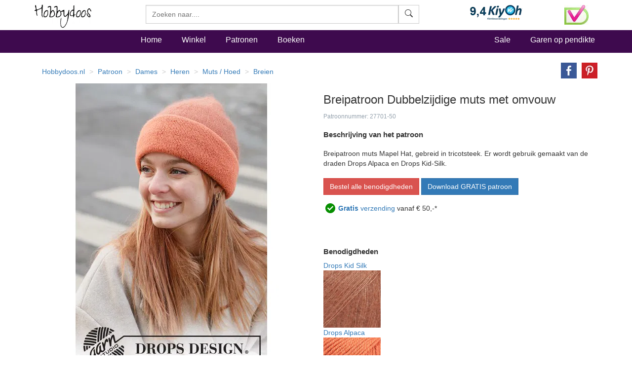

--- FILE ---
content_type: text/html
request_url: https://www.hobbydoos.nl/patroon/27701/dubbelzijdige-muts-met-omvouw
body_size: 13850
content:

<!DOCTYPE html>
<html lang="nl">
<head>
<link rel="preload" href="/fonts/glyphicons-halflings-regular.woff2" as="font" type="font/woff2" crossorigin="anonymous" />
<link rel="dns-prefetch" href="https://cdn6.hobbydoos.nl"><link rel="preconnect" href="https://cdn6.hobbydoos.nl" />
<meta charset="UTF-8">
<meta http-equiv="X-UA-Compatible" content="IE=edge"> 
<meta name="viewport" content="width=device-width, initial-scale=1">
<!-- Google Tag Manager -->
<script>(function(w,d,s,l,i){w[l]=w[l]||[];w[l].push({'gtm.start':
new Date().getTime(),event:'gtm.js'});var f=d.getElementsByTagName(s)[0],
j=d.createElement(s),dl=l!='dataLayer'?'&l='+l:'';j.async=true;j.src=
'https://www.googletagmanager.com/gtm.js?id='+i+dl;f.parentNode.insertBefore(j,f);
})(window,document,'script','dataLayer','GTM-5K22WF7');</script>
<!-- End Google Tag Manager -->
<style>
   .searchform{width:100% !important}.zoekveld{width:100%}.easy-autocomplete{position:relative;width:100% !important}.easy-autocomplete input{border-color:#ccc;border-style:solid;border-width:1px;box-shadow:0 1px 2px rgba(0,0,0,.1) inset;color:#555;float:none;padding:6px 12px;height:3.8rem;width:100%}.easy-autocomplete-container{left:0;position:absolute;width:100%;z-index:2}.easy-autocomplete-container ul{background:none repeat scroll 0 0 #fff;border-top:1px dotted #ccc;display:none;margin-top:0;padding-bottom:0;padding-left:0;position:relative;top:-1px}.easy-autocomplete{}html{font-family:sans-serif;-webkit-text-size-adjust:100%;-ms-text-size-adjust:100%}body{margin:0}nav,section{display:block}a{background-color:transparent}b,strong{font-weight:700}h1{margin:.67em 0;font-size:2em}small{font-size:80%}img{border:0}hr{height:0;-webkit-box-sizing:content-box;-moz-box-sizing:content-box;box-sizing:content-box}button,input{margin:0;font:inherit;color:inherit}button{overflow:visible}button{text-transform:none}button{-webkit-appearance:button}button::-moz-focus-inner,input::-moz-focus-inner{padding:0;border:0}input{line-height:normal}@font-face{font-family:'Glyphicons Halflings';src:url(https://www.hobbydoos.nl/fonts/glyphicons-halflings-regular.eot?);src:url(https://www.hobbydoos.nl/fonts/glyphicons-halflings-regular.eot?#iefix) format('embedded-opentype'),url(https://www.hobbydoos.nl/fonts/glyphicons-halflings-regular.woff2) format('woff2'),url(https://www.hobbydoos.nl/fonts/glyphicons-halflings-regular.woff) format('woff'),url(https://www.hobbydoos.nl/fonts/glyphicons-halflings-regular.ttf) format('truetype'),url(https://www.hobbydoos.nl/fonts/glyphicons-halflings-regular.svg#glyphicons_halflingsregular) format('svg')}.glyphicon{position:relative;top:1px;display:inline-block;font-family:'Glyphicons Halflings';font-style:normal;font-weight:400;line-height:1;-webkit-font-smoothing:antialiased;-moz-osx-font-smoothing:grayscale}.glyphicon-search:before{content:""}*{-webkit-box-sizing:border-box;-moz-box-sizing:border-box;box-sizing:border-box}:after,:before{-webkit-box-sizing:border-box;-moz-box-sizing:border-box;box-sizing:border-box}html{font-size:10px}body{font-family:"Helvetica Neue",Helvetica,Arial,sans-serif;font-size:14px;line-height:1.42857143;color:#333;background-color:#fff}button,input{font-family:inherit;font-size:inherit;line-height:inherit}a{color:#337ab7;text-decoration:none}img{vertical-align:middle}.img-responsive{display:block;max-width:100%;height:auto}hr{margin-top:20px;margin-bottom:20px;border:0;border-top:1px solid #eee}h1,h4,h5{font-family:inherit;font-weight:500;line-height:1.1;color:inherit}h1{margin-top:20px;margin-bottom:10px}h4,h5{margin-top:10px;margin-bottom:10px}h1{font-size:36px}h4{font-size:18px}h5{font-size:14px}p{margin:0 0 10px}small{font-size:85%}.text-right{text-align:right}.text-center{text-align:center}ol,ul{margin-top:0;margin-bottom:10px}.list-unstyled{padding-left:0;list-style:none}.list-inline{padding-left:0;margin-left:-5px;list-style:none}.list-inline>li{display:inline-block;padding-right:5px;padding-left:5px}.container{padding-right:15px;padding-left:15px;margin-right:auto;margin-left:auto}@media (min-width:768px){.container{width:750px}}@media (min-width:992px){.container{width:970px}}@media (min-width:1200px){.container{width:1170px}}.container-fluid{padding-right:15px;padding-left:15px;margin-right:auto;margin-left:auto}.row{margin-right:-15px;margin-left:-15px}.col-lg-3,.col-md-4,.col-md-8,.col-sm-10,.col-sm-2,.col-sm-3,.col-sm-4,.col-sm-6,.col-sm-7,.col-xs-12,.col-xs-4,.col-xs-5,.col-xs-6,.col-xs-7,.col-xs-8{position:relative;min-height:1px;padding-right:15px;padding-left:15px}.col-xs-12,.col-xs-4,.col-xs-5,.col-xs-6,.col-xs-7,.col-xs-8{float:left}.col-xs-12{width:100%}.col-xs-8{width:66.66666667%}.col-xs-7{width:58.33333333%}.col-xs-6{width:50%}.col-xs-5{width:41.66666667%}.col-xs-4{width:33.33333333%}@media (min-width:768px){.col-sm-10,.col-sm-2,.col-sm-3,.col-sm-4,.col-sm-6,.col-sm-7{float:left}.col-sm-10{width:83.33333333%}.col-sm-7{width:58.33333333%}.col-sm-6{width:50%}.col-sm-4{width:33.33333333%}.col-sm-3{width:25%}.col-sm-2{width:16.66666667%}.col-sm-pull-3{right:25%}.col-sm-push-7{left:58.33333333%}}@media (min-width:992px){.col-md-4,.col-md-8{float:left}.col-md-8{width:66.66666667%}.col-md-4{width:33.33333333%}}@media (min-width:1200px){.col-lg-3{float:left}.col-lg-3{width:25%}}label{display:inline-block;max-width:100%;margin-bottom:5px;font-weight:700}.btn{display:inline-block;padding:6px 12px;margin-bottom:0;font-size:14px;font-weight:400;line-height:1.42857143;text-align:center;white-space:nowrap;vertical-align:middle;-ms-touch-action:manipulation;touch-action:manipulation;background-image:none;border:1px solid transparent;border-radius:4px}.btn-default{color:#333;background-color:#fff;border-color:#ccc}.btn-primary{color:#fff;background-color:#337ab7;border-color:#2e6da4}.btn-danger{color:#fff;background-color:#d9534f;border-color:#d43f3a}.input-group{position:relative;display:table;border-collapse:separate}.input-group-btn{display:table-cell}.input-group-btn:not(:first-child):not(:last-child){border-radius:0}.input-group-btn{width:1%;white-space:nowrap;vertical-align:middle}.input-group-btn{position:relative;font-size:0;white-space:nowrap}.input-group-btn>.btn{position:relative}.nav{padding-left:0;margin-bottom:0;list-style:none}.nav>li{position:relative;display:block}.nav>li>a{position:relative;display:block;padding:10px 15px}.navbar{position:relative;min-height:50px;margin-bottom:20px;border:1px solid transparent}@media (min-width:768px){.navbar{border-radius:4px}}.navbar-fixed-top{position:fixed;right:0;left:0;z-index:1030}@media (min-width:768px){.navbar-fixed-top{border-radius:0}}.navbar-fixed-top{top:0;border-width:0 0 1px}.navbar-nav{margin:7.5px -15px}.navbar-nav>li>a{padding-top:10px;padding-bottom:10px;line-height:20px}@media (min-width:768px){.navbar-nav{float:left;margin:0}.navbar-nav>li{float:left}.navbar-nav>li>a{padding-top:15px;padding-bottom:15px}}.navbar-form{padding:10px 15px;margin-top:8px;margin-right:-15px;margin-bottom:8px;margin-left:-15px;border-top:1px solid transparent;border-bottom:1px solid transparent;-webkit-box-shadow:inset 0 1px 0 rgba(255,255,255,.1),0 1px 0 rgba(255,255,255,.1);box-shadow:inset 0 1px 0 rgba(255,255,255,.1),0 1px 0 rgba(255,255,255,.1)}@media (min-width:768px){.navbar-form .input-group{display:inline-table;vertical-align:middle}.navbar-form .input-group .input-group-btn{width:auto}}@media (min-width:768px){.navbar-form{width:auto;padding-top:0;padding-bottom:0;margin-right:0;margin-left:0;border:0;-webkit-box-shadow:none;box-shadow:none}}@media (min-width:768px){.navbar-right{float:right!important;margin-right:-15px}}.breadcrumb{padding:8px 15px;margin-bottom:20px;list-style:none;background-color:#f5f5f5;border-radius:4px}.breadcrumb>li{display:inline-block}.breadcrumb>li+li:before{padding:0 5px;color:#ccc;content:"/ "}.panel{margin-bottom:20px;background-color:#fff;border:1px solid transparent;border-radius:4px;-webkit-box-shadow:0 1px 1px rgba(0,0,0,.05);box-shadow:0 1px 1px rgba(0,0,0,.05)}.panel-body{padding:15px}.panel-heading{padding:10px 15px;border-bottom:1px solid transparent;border-top-left-radius:3px;border-top-right-radius:3px}.panel-default{border-color:#ddd}.panel-default>.panel-heading{color:#333;background-color:#f5f5f5;border-color:#ddd}.container-fluid:after,.container-fluid:before,.container:after,.container:before,.nav:after,.nav:before,.navbar:after,.navbar:before,.panel-body:after,.panel-body:before,.row:after,.row:before{display:table;content:" "}.container-fluid:after,.container:after,.nav:after,.navbar:after,.panel-body:after,.row:after{clear:both}.center-block{display:block;margin-right:auto;margin-left:auto}.pull-right{float:right!important}@-ms-viewport{width:device-width}@media (max-width:767px){.hidden-xs{display:none!important}}@media (min-width:768px) and (max-width:991px){.hidden-sm{display:none!important}}@media (min-width:992px) and (max-width:1199px){.hidden-md{display:none!important}}.searchfield{border-radius:0;height:3.8rem}.btn{border-radius:0}@media (max-width:767px){.navbar-fixed-top{position:relative;top:auto}body{margin:0}}@media (min-width:767px){.searchform{margin-top:10px}body{padding-top:50px}}.stayhorizontal li{float:left}.navbar-custom{margin-top:5px;background-color:#3e0a4e;color:#000;border-radius:0}.navbar-custom .navbar-nav>li>a{padding-left:20px;padding-right:20px;font-style:normal;font-weight:500;color:#fff;font-size:16px}.navbar-custom .navbar-nav>.active>a{color:#fff;background-color:transparent}.hdHeader{background-color:#fff;border-color:#e7e7e7}.hdHeader .brand{font-family:Zeyada,cursive;font-size:40px;color:#000;text-decoration:none}.hdCart{padding-top:10px}.hdHeader .hdCart a{font-style:normal;font-weight:500;color:#000;font-size:16px}h1{font-size:24px}.visuallyhidden{border:0;clip:rect(0 0 0 0);height:1px;margin:-1px;overflow:hidden;padding:0;position:absolute;width:1px}.footer a{color:#fff}.footer{margin-top:10px;margin-bottom:10px}.social-media li.facebook{background:url(/images/button/hd-facebook.png) no-repeat;height:20px}.social-media li.twitter{background:url(/images/button/hd-twitter.png) no-repeat;height:20px}.social-media li.pinterest{background:url(/images/button/hd-pinterest.png) no-repeat;height:20px}.social-media li a{padding:0 0 0 40px}.social-media li{margin-bottom:10PX}.footer .blacklinks a{color:#000}@charset "UTF-8";.breadHD{background-color:#fff}.dotted{border:1px dashed #e1e1e1;padding:2px;margin-bottom:5px;height:440px;overflow:hidden}.dotted .artimage{height:320px;background:url(https://cdn6.hobbydoos.nl/loader.gif) no-repeat}.prijs{padding:5px;font-weight:700;font-size:1.6rem}.omschrijving{height:55px;padding:5px;overflow:hidden;text-decoration:none}.breadHD{height:20px}.breadcrumb>li+li:before{color:#ccc;content:"> ";padding:0 5px}.noradiusHD{border-radius:0}.footer a{color:#fff}.footer{margin-top:10px;margin-bottom:10px}.social-media li.facebook{background:url('/images/button/hd-facebook.png') no-repeat 0 0;height:20px}.social-media li.twitter{background:url('/images/button/hd-twitter.png') no-repeat 0 0;height:20px}.social-media li.pinterest{background:url('/images/button/hd-pinterest.png') no-repeat 0 0;height:20px}.social-media li a{padding:0 0 0 40px}.social-media li{margin-bottom:10PX}.footer .blacklinks a{color:#000}.breadHD{background-color:#fff;height:20px}.breadcrumb>li+li:before{color:#ccc;content:"> ";padding:0 5px}.layer{clear:both;width:100%;height:auto;padding:10px;display:block}.layer>section{clear:both;width:100%;height:auto;margin:0 auto;display:block}.third{width:100px;margin:0 4px 0 0;display:inline-block}.plan-tier{background:#fff;vertical-align:baseline;border-radius:3px;-moz-border-radius:3px;overflow:hidden}.lift{position:relative}.plan-tier h4{padding:18px 0 15px;margin:0 0 30px;background:#c794c8;color:#fff;text-align:center}.plan-tier h5{text-align:center}.mbutton{font-weight:bold;padding:18px 0 15px;margin:0 0 30px;background:#ff6a00;color:#fff;text-align:center;-moz-border-radius:15px;-webkit-border-radius:15px}.plan-tier .plan-price{font-size:large;font-weight:300}.plan-tier .early-adopter-price{color:#0091e5}p:first-of-type{margin-top:0}small{color:rgba(39,65,90,.5);font-size:1em;line-height:1.5em}.layer{padding-top:0;padding-bottom:0}ul.share-buttons{list-style:none;padding:0}ul.share-buttons li{display:inline}ul.share-buttons img{width:32px;margin-left:10px}.kenmerken ul{list-style:none;padding-left:0}.patroontekst{margin-top:20px;margin-bottom:20px}.buttonrij{margin-bottom:10px}.gratisverzending{display:none;width:60%}.margintop40{margin-top:40px}.margintop20{margin-top:20px}@font-face{font-family:'Zeyada';font-style:normal;font-weight:400;font-display:swap;src:url(https://fonts.gstatic.com/s/zeyada/v10/11hAGpPTxVPUbgZzM2yp.ttf) format('truetype')}
</style>
<title>Breipatroon Dubbelzijdige muts met omvouw</title><meta name="description" content="Breipatroon muts Mapel Hat, gebreid in tricotsteek. Er wordt gebruik gemaakt van de draden Drops Alpaca en Drops Kid-Silk." /><link href="https://www.hobbydoos.nl/patroon/27701/dubbelzijdige-muts-met-omvouw" rel="canonical" /><meta property="og:url" content="https://www.hobbydoos.nl/patroon/27701/dubbelzijdige-muts-met-omvouw"/><meta property="og:image" content="https://cdn6.hobbydoos.nl/images/patroon/1/7195/638022057682191193.jpg"/><meta property="og:title" content="Breipatroon Dubbelzijdige muts met omvouw"/><meta property="og:description" content="Breipatroon muts Mapel Hat, gebreid in tricotsteek. Er wordt gebruik gemaakt van de draden Drops Alpaca en Drops Kid-Silk."/><meta property="fb:app_id" content="769226466591626"/><meta property="og:site_name" content="Hobbydoos.nl"/></head><body>
<!-- Google Tag Manager (noscript) -->
<noscript><iframe src="https://www.googletagmanager.com/ns.html?id=GTM-5K22WF7"
height="0" width="0" style="display:none;visibility:hidden"></iframe></noscript>
<!-- End Google Tag Manager (noscript) -->
<nav class="navbar navbar-fixed-top hdHeader" >
    <div class="container">
  <div class="row">
    <div class="col-sm-2 col-xs-6">
     <a rel="home" href="https://www.hobbydoos.nl"><img class="img-responsive" src="https://cdn6.hobbydoos.nl/images/hobbydooslogo.gif?height=90&width=116" width="116" height="60" alt="Hobbydoos" /></a>
    </div>
    <div class="col-sm-3 col-sm-push-7 col-xs-6 hdCart">
<div class="row"><div class="col-xs-8"><img src="https://cdn6.hobbydoos.nl/images/kiyoh1.png?width=110&height=40" class="img-responsive" width="110" height="40" alt="Kiyoh"/></div><div class="col-xs-4"><img src="https://cdn6.hobbydoos.nl/images/wsk_pt2_groot.jpg?width=49&height=40" class="img-responsive" width="49" height="40" alt="Klantenservice"/></div></div>
     </div>
     <div class="col-sm-7 col-sm-pull-3 col-xs-12">
     <form class="navbar-form collapsed navbar-right searchform"  action="/winkel/search_new.asp" method="post" >
       <div class="input-group zoekveld" role="search">
        <div class="easy-autocomplete eac-square eac-description"><input id="provider-remote" placeholder="Zoeken naar...." name="search" autocomplete="off"><div class="easy-autocomplete-container" id="eac-container-example-heroes"><ul style="display: none;"></ul></div></div>
        <div class="input-group-btn">
          <button class="btn btn-default searchfield" type="submit" name="zoeken" value="zoeken"><svg xmlns="http://www.w3.org/2000/svg" width="16" height="16" fill="currentColor" class="bi bi-search" viewBox="0 0 16 16">
  <path d="M11.742 10.344a6.5 6.5 0 1 0-1.397 1.398h-.001c.03.04.062.078.098.115l3.85 3.85a1 1 0 0 0 1.415-1.414l-3.85-3.85a1.007 1.007 0 0 0-.115-.1zM12 6.5a5.5 5.5 0 1 1-11 0 5.5 5.5 0 0 1 11 0z"/>
</svg></button>
        </div>
	  <label for="srch-term" class="visuallyhidden">Zoeken</label>
       </div>
      </form>
     </div>
   </div>
  </div>
</nav>
<nav class="navbar navbar-custom">
 <div class="container">
  <div class="row">
   <div class="col-sm-2 hidden-xs  hidden-md"></div>
    <div class="col-xs-12 col-sm-10">
       <ul class="nav navbar-nav stayhorizontal" >
          <li class="active hidden-xs" ><a href="/">Home</a></li>
          <li><a href="/winkel/">Winkel</a></li>
          <li><a href="/patroon/">Patronen</a></li>
          <li><a href="/boeken/">Boeken</a></li>
       </ul>
       <ul class="nav navbar-nav navbar-right hidden-xs hidden-sm">
        <li><a href="/sale">Sale</a></li>
        <li><a href="/winkel/garengroep/selectie.asp">Garen op pendikte</a></li>

       </ul>
     </div>
   </div>
 </div>
       
</nav>
<div class="container">
 <div class="row">
<div class="col-xs-12"><div class="row"><div class="col-xs-12 col-sm-10"><ol itemscope itemtype="https://schema.org/BreadcrumbList" class="breadcrumb breadHD"><li><a href="https://www.hobbydoos.nl">Hobbydoos.nl</a></li><li itemprop="itemListElement" itemscope  itemtype="https://schema.org/ListItem"><a itemtype="http://schema.org/Thing" itemid="https://www.hobbydoos.nl/patroon/" itemprop="item"  href="https://www.hobbydoos.nl/patroon/"><span itemprop="name">Patroon</span></a><meta itemprop="position" content="1" /></li><li itemprop="itemListElement" itemscope  itemtype="https://schema.org/ListItem"  class="hidden-xs" ><a itemscope itemtype="https://schema.org/WebPage" itemid="https://www.hobbydoos.nl/patroon/doelgroep/1012/dames" itemprop="item" href="https://www.hobbydoos.nl/patroon/doelgroep/1012/dames"><span itemprop="name">Dames</span></a><meta itemprop="position" content="2" /></li><li itemprop="itemListElement" itemscope  itemtype="https://schema.org/ListItem"  class="hidden-xs" ><a itemscope itemtype="https://schema.org/WebPage" itemid="https://www.hobbydoos.nl/patroon/doelgroep/1014/heren" itemprop="item" href="https://www.hobbydoos.nl/patroon/doelgroep/1014/heren"><span itemprop="name">Heren</span></a><meta itemprop="position" content="3" /></li><li itemprop="itemListElement" itemscope  itemtype="https://schema.org/ListItem"  class="hidden-xs" ><a itemscope itemtype="https://schema.org/WebPage" itemid="https://www.hobbydoos.nl/patroon/patroon/1066/muts-/-hoed" itemprop="item" href="https://www.hobbydoos.nl/patroon/patroon/1066/muts-/-hoed"><span itemprop="name">Muts / Hoed</span></a><meta itemprop="position" content="4" /></li><li itemprop="itemListElement" itemscope  itemtype="https://schema.org/ListItem"  class="hidden-xs" ><a itemscope itemtype="https://schema.org/WebPage" itemid="https://www.hobbydoos.nl/patroon/techniek/1002/breien" itemprop="item" href="https://www.hobbydoos.nl/patroon/techniek/1002/breien"><span itemprop="name">Breien</span></a><meta itemprop="position" content="5" /></li></ol></div><div class="col-xs-12 col-sm-2"><div class="row"><div class="col-xs-12 text-right"><ul class="share-buttons"><li><a href="https://www.facebook.com/sharer/sharer.php?u=https://www.hobbydoos.nl/patroon/27701/dubbelzijdige-muts-met-omvouw&amp;t=" title="Breipatroon+Dubbelzijdige+muts+met+omvouw" target="_blank" onclick="window.open('https://www.facebook.com/sharer/sharer.php?u=' + encodeURIComponent(document.URL) + '&amp;t=' + encodeURIComponent(document.URL)); return false;"><img alt="Share op Facebook" src="https://cdn6.hobbydoos.nl/images/facebook.png?width=32&height=32" width="32" height="32"></a></li><li><a href="https://pinterest.com/pin/create/button/?url=https://www.hobbydoos.nl/patroon/27701/dubbelzijdige-muts-met-omvouw&amp;description=&amp;media=https://cdn6.hobbydoos.nl/images/patroon/1/7195/638022057682191193.jpg" target="_blank" title="Pin it"><img alt="Pin it" src="https://cdn6.hobbydoos.nl/images/pinterest.png?width=32&height=32" width="32" height="32"></a></li></ul></div></div></div></div><div class="row"><div class="col-xs-12 col-sm-6 text-center"><div class="col-xs-12" style="margin-bottom:20px;"><a href="https://cdn6.hobbydoos.nl/images/patroon/1/7195/638022057682191193.jpg" data-caption="Dubbelzijdige muts met omvouw" data-fancybox="gallery"  rel="nofollow"><img class="img-responsive center-block"  src="https://cdn6.hobbydoos.nl/images/patroon/1/7195/638022057682191193.jpg?width=525&height=600"  alt="Breipatroon Dubbelzijdige muts met omvouw" /></a></div><div class="col-xs-4 col-md-3"><a href="https://cdn6.hobbydoos.nl/images/patroon/1/7195/638022057683791212.jpg" data-caption="Dubbelzijdige muts met omvouw" data-fancybox="gallery"  rel="nofollow"><img  src="https://cdn6.hobbydoos.nl/images/patroon/1/7195/638022057683791212.jpg?width=100&height=150" width="100" height="150" alt="Breipatroon Dubbelzijdige muts met omvouw van andere kant" /><br />vergroten</a></div></div><div class="col-xs-12 col-sm-6"><h1>Breipatroon Dubbelzijdige muts met omvouw</h1><small>Patroonnummer: 27701-50</small><h2>Beschrijving van het patroon</h2><div class="patroontekst">Breipatroon muts Mapel Hat, gebreid in tricotsteek. Er wordt gebruik gemaakt van de draden Drops Alpaca en Drops Kid-Silk.</div><div class="buttonsrij"><a href="/winkel/patroonmaak.aspx?hbpatroonid=27701" class="btn btn-danger btn-normal buttonrij">Bestel alle benodigdheden</a><a class="btn btn-primary btn-normal buttonrij" target="_blank" href="http://www.garnstudio.com/pattern.php?id=11126&cid=7&sid=503">Download GRATIS patroon</a> <br /></div><img src="https://cdn6.hobbydoos.nl/images/vinkje.png" width="30" height="37" alt="Gratis Verzending"><a href="#gratisverzending" data-fancybox="gratisverzending"><b>Gratis</b> verzending</a> vanaf &euro; 50,-*<div id="gratisverzending" class="gratisverzending"><p>Gratis verzending vanaf &euro; 50,-</p><p>De verzending is gratis voor bestellingen vanaf 50.- verzonden aan een Nederlands of Belgisch adres. </p></div><br/><br/><div class="margintop40"><h2>Benodigdheden</h2><div><a class=bluelink href="/winkel/producten/kids-silk-01-naturel.asp">Drops Kid Silk</a><div class="row"><div class="col-xs-4 col-md-3"><img class="img-responsive" title="DROPS Kid silk 33 roest" alt="DROPS Kid silk 33 roest" src="https://cdn6.hobbydoos.nl/images/bestellen/64288.jpg?height=200&width=200" height="200" width="200" /></div></div></div><div><a class=bluelink href="/winkel/producten/alpaca-nature-creme-100-10001.asp">Drops Alpaca</a><div class="row"><div class="col-xs-4 col-md-3"><img class="img-responsive" title="DROPS Alpaca 2915 oranje" alt="DROPS Alpaca 2915 oranje" src="https://cdn6.hobbydoos.nl/images/bestellen/11120.jpg?height=200&width=200" height="200" width="200" /></div></div></div></div><div class="margintop20"><h2>Beschikbare maten en prijzen</h2>S/M, L/XL</div><div class="kenmerken"><ul></ul><br /><br />Breipatroon Dubbelzijdige muts met omvouw</div></div><div class="col-xs-12 col-sm-6 pull-right margintop20"><section class="layer plans"><section>  <section class="third lift plan-tier" onclick="btnclick(27701,59);"><h4>S/M</h4><h5><span class="plan-price">&euro; 7</span></h5><p class="early-adopter-price">Indicatie Garenprijs**</p><div class="mbutton">Kies</div><br></section>  <section class="third lift plan-tier" onclick="btnclick(27701,60);"><h4>L/XL</h4><h5><span class="plan-price">&euro; 10</span></h5><p class="early-adopter-price">Indicatie Garenprijs**</p><div class="mbutton">Kies</div><br></section></section></section></div><div class="row"><div class="col-xs-12"><strong>Advies</strong> : Wij adviseren garens te bestellen voor 1 maat groter. Breiwerk is nooit op de millimeter nauwkeurig door verschil in breien per persoon. Het versturen van een bolletje wol is door het pakkettarief relatief duur en bij het verschil in verfbad kan kleurverschil in het werkstuk ontstaan.<br/> <strong>Garenprijs**</strong> : Omdat we met diverse kortingen werken hebben we onze prijzen afgerond naar hele euro's. Zie de winkelwagen voor de definitieve prijs.<br/><br/></div></div><div></div><h2>Gerelateerde producten</h2><div class="row"><div class="col-xs-6 col-sm-4 col-lg-3"><div class="dotted"><div class="artimage text-center"><a href="/patroon/23396/hoofdband"><img class="img-responsive lazyload" data-src="https://cdn6.hobbydoos.nl/images/patroon/1/3566/637655707705478516.jpg?height=300&width=220" width="220" height="300" alt="Hoofdband"></a></div><div class="omschrijving"><a href="/patroon/23396/hoofdband">Hoofdband</a></div><div class="prijs"><div class="row"><div class="col-xs-7"></div><div class="col-xs-5"><a href="/patroon/23396/hoofdband" class="btn btn-default pull-right noradiusHD">Meer info</a></div></div></div></div></div><div class="col-xs-6 col-sm-4 col-lg-3"><div class="dotted"><div class="artimage text-center"><a href="/patroon/22261/damesmuts"><img class="img-responsive lazyload" data-src="https://cdn6.hobbydoos.nl/images/patroon/1/6527/637655706830693359.jpg?height=300&width=220" width="220" height="300" alt="Damesmuts"></a></div><div class="omschrijving"><a href="/patroon/22261/damesmuts">Damesmuts</a></div><div class="prijs"><div class="row"><div class="col-xs-7"></div><div class="col-xs-5"><a href="/patroon/22261/damesmuts" class="btn btn-default pull-right noradiusHD">Meer info</a></div></div></div></div></div><div class="col-xs-6 col-sm-4 col-lg-3"><div class="dotted"><div class="artimage text-center"><a href="/patroon/27530/hoodie-met-een-in-ribbelsteek-gebreide-halsboord"><img class="img-responsive lazyload" data-src="https://cdn6.hobbydoos.nl/images/patroon/1/5391/637994529170807232.jpg?height=300&width=220" width="220" height="300" alt="Hoodie met een in ribbelsteek gebreide halsboord"></a></div><div class="omschrijving"><a href="/patroon/27530/hoodie-met-een-in-ribbelsteek-gebreide-halsboord">Hoodie met een in ribbelsteek gebreide halsboord</a></div><div class="prijs"><div class="row"><div class="col-xs-7"></div><div class="col-xs-5"><a href="/patroon/27530/hoodie-met-een-in-ribbelsteek-gebreide-halsboord" class="btn btn-default pull-right noradiusHD">Meer info</a></div></div></div></div></div><div class="col-xs-6 col-sm-4 col-lg-3"><div class="dotted"><div class="artimage text-center"><a href="/patroon/33837/gebreide-mutssjaal-met-zachte-alpaca-zijde"><img class="img-responsive lazyload" data-src="https://cdn6.hobbydoos.nl/images/patroon/1/8672/638981088922019323.jpg?height=300&width=220" width="220" height="300" alt="Gebreide mutssjaal met zachte alpaca &amp; zijde"></a></div><div class="omschrijving"><a href="/patroon/33837/gebreide-mutssjaal-met-zachte-alpaca-zijde">Gebreide mutssjaal met zachte alpaca & zijde</a></div><div class="prijs"><div class="row"><div class="col-xs-7"></div><div class="col-xs-5"><a href="/patroon/33837/gebreide-mutssjaal-met-zachte-alpaca-zijde" class="btn btn-default pull-right noradiusHD">Meer info</a></div></div></div></div></div><div class="col-xs-6 col-sm-4 col-lg-3"><div class="dotted"><div class="artimage text-center"><a href="/patroon/29378/capuchon-muts"><img class="img-responsive lazyload" data-src="https://cdn6.hobbydoos.nl/images/patroon/1/7171/638242377181669573.jpg?height=300&width=220" width="220" height="300" alt="Capuchon muts"></a></div><div class="omschrijving"><a href="/patroon/29378/capuchon-muts">Capuchon muts</a></div><div class="prijs"><div class="row"><div class="col-xs-7"></div><div class="col-xs-5"><a href="/patroon/29378/capuchon-muts" class="btn btn-default pull-right noradiusHD">Meer info</a></div></div></div></div></div><div class="col-xs-6 col-sm-4 col-lg-3"><div class="dotted"><div class="artimage text-center"><a href="/patroon/25146/muts-balaclava"><img class="img-responsive lazyload" data-src="https://cdn6.hobbydoos.nl/images/patroon/1/8697/637692832480386326.jpg?height=300&width=220" width="220" height="300" alt="Muts / balaclava"></a></div><div class="omschrijving"><a href="/patroon/25146/muts-balaclava">Muts / balaclava</a></div><div class="prijs"><div class="row"><div class="col-xs-7"></div><div class="col-xs-5"><a href="/patroon/25146/muts-balaclava" class="btn btn-default pull-right noradiusHD">Meer info</a></div></div></div></div></div><div class="col-xs-6 col-sm-4 col-lg-3"><div class="dotted"><div class="artimage text-center"><a href="/patroon/2589/hoofdband"><img class="img-responsive lazyload" data-src="https://cdn6.hobbydoos.nl/images/patroon/1/7414/637655696105908203.jpg?height=300&width=220" width="220" height="300" alt="Hoofdband"></a></div><div class="omschrijving"><a href="/patroon/2589/hoofdband">Hoofdband</a></div><div class="prijs"><div class="row"><div class="col-xs-7"></div><div class="col-xs-5"><a href="/patroon/2589/hoofdband" class="btn btn-default pull-right noradiusHD">Meer info</a></div></div></div></div></div><div class="col-xs-6 col-sm-4 col-lg-3"><div class="dotted"><div class="artimage text-center"><a href="/patroon/1973/muts-met-noors-patroon"><img class="img-responsive lazyload" data-src="https://cdn6.hobbydoos.nl/images/patroon/1/2874/637655694370771484.jpg?height=300&width=220" width="220" height="300" alt="Muts met noors patroon"></a></div><div class="omschrijving"><a href="/patroon/1973/muts-met-noors-patroon">Muts met noors patroon</a></div><div class="prijs"><div class="row"><div class="col-xs-7"></div><div class="col-xs-5"><a href="/patroon/1973/muts-met-noors-patroon" class="btn btn-default pull-right noradiusHD">Meer info</a></div></div></div></div></div><div class="col-xs-6 col-sm-4 col-lg-3"><div class="dotted"><div class="artimage text-center"><a href="/patroon/25178/muts-balaclava"><img class="img-responsive lazyload" data-src="https://cdn6.hobbydoos.nl/images/patroon/1/3146/637698014816516659.jpg?height=300&width=220" width="220" height="300" alt="Muts / balaclava"></a></div><div class="omschrijving"><a href="/patroon/25178/muts-balaclava">Muts / balaclava</a></div><div class="prijs"><div class="row"><div class="col-xs-7"></div><div class="col-xs-5"><a href="/patroon/25178/muts-balaclava" class="btn btn-default pull-right noradiusHD">Meer info</a></div></div></div></div></div><div class="col-xs-6 col-sm-4 col-lg-3"><div class="dotted"><div class="artimage text-center"><a href="/patroon/27780/muts-in-patentsteek"><img class="img-responsive lazyload" data-src="https://cdn6.hobbydoos.nl/images/patroon/1/2184/638025574623824479.jpg?height=300&width=220" width="220" height="300" alt="Muts in patentsteek"></a></div><div class="omschrijving"><a href="/patroon/27780/muts-in-patentsteek">Muts in patentsteek</a></div><div class="prijs"><div class="row"><div class="col-xs-7"></div><div class="col-xs-5"><a href="/patroon/27780/muts-in-patentsteek" class="btn btn-default pull-right noradiusHD">Meer info</a></div></div></div></div></div><div class="col-xs-6 col-sm-4 col-lg-3"><div class="dotted"><div class="artimage text-center"><a href="/patroon/24706/baret-muts"><img class="img-responsive lazyload" data-src="https://cdn6.hobbydoos.nl/images/patroon/1/3461/637666137037482492.jpg?height=300&width=220" width="220" height="300" alt="Baret / muts"></a></div><div class="omschrijving"><a href="/patroon/24706/baret-muts">Baret / muts</a></div><div class="prijs"><div class="row"><div class="col-xs-7"></div><div class="col-xs-5"><a href="/patroon/24706/baret-muts" class="btn btn-default pull-right noradiusHD">Meer info</a></div></div></div></div></div><div class="col-xs-6 col-sm-4 col-lg-3"><div class="dotted"><div class="artimage text-center"><a href="/patroon/30203/muts-met-dikke-rand"><img class="img-responsive lazyload" data-src="https://cdn6.hobbydoos.nl/images/patroon/1/7657/638338398592240774.jpg?height=300&width=220" width="220" height="300" alt="Muts met dikke rand"></a></div><div class="omschrijving"><a href="/patroon/30203/muts-met-dikke-rand">Muts met dikke rand</a></div><div class="prijs"><div class="row"><div class="col-xs-7"></div><div class="col-xs-5"><a href="/patroon/30203/muts-met-dikke-rand" class="btn btn-default pull-right noradiusHD">Meer info</a></div></div></div></div></div><div class="col-xs-6 col-sm-4 col-lg-3"><div class="dotted"><div class="artimage text-center"><a href="/patroon/969/muts-en-handschoenen"><img class="img-responsive lazyload" data-src="https://cdn6.hobbydoos.nl/images/patroon/1/5128/637655693036298828.jpg?height=300&width=220" width="220" height="300" alt="Muts en handschoenen"></a></div><div class="omschrijving"><a href="/patroon/969/muts-en-handschoenen">Muts en handschoenen</a></div><div class="prijs"><div class="row"><div class="col-xs-7"></div><div class="col-xs-5"><a href="/patroon/969/muts-en-handschoenen" class="btn btn-default pull-right noradiusHD">Meer info</a></div></div></div></div></div><div class="col-xs-6 col-sm-4 col-lg-3"><div class="dotted"><div class="artimage text-center"><a href="/patroon/3758/sjaal-en-muts"><img class="img-responsive lazyload" data-src="https://cdn6.hobbydoos.nl/images/patroon/1/4327/637655696974785156.jpg?height=300&width=220" width="220" height="300" alt="Sjaal en muts"></a></div><div class="omschrijving"><a href="/patroon/3758/sjaal-en-muts">Sjaal en muts</a></div><div class="prijs"><div class="row"><div class="col-xs-7"></div><div class="col-xs-5"><a href="/patroon/3758/sjaal-en-muts" class="btn btn-default pull-right noradiusHD">Meer info</a></div></div></div></div></div><div class="col-xs-6 col-sm-4 col-lg-3"><div class="dotted"><div class="artimage text-center"><a href="/patroon/32038/damesmuts-jess-in-boordsteek"><img class="img-responsive lazyload" data-src="https://cdn6.hobbydoos.nl/images/patroon/1/2451/638653750936799220.jpg?height=300&width=220" width="220" height="300" alt="Damesmuts Jess in boordsteek"></a></div><div class="omschrijving"><a href="/patroon/32038/damesmuts-jess-in-boordsteek">Damesmuts Jess in boordsteek</a></div><div class="prijs"><div class="row"><div class="col-xs-7"></div><div class="col-xs-5"><a href="/patroon/32038/damesmuts-jess-in-boordsteek" class="btn btn-default pull-right noradiusHD">Meer info</a></div></div></div></div></div><div class="col-xs-6 col-sm-4 col-lg-3"><div class="dotted"><div class="artimage text-center"><a href="/patroon/27605/dikke-muts"><img class="img-responsive lazyload" data-src="https://cdn6.hobbydoos.nl/images/patroon/1/1151/638006455353206813.jpg?height=300&width=220" width="220" height="300" alt="Dikke muts"></a></div><div class="omschrijving"><a href="/patroon/27605/dikke-muts">Dikke muts</a></div><div class="prijs"><div class="row"><div class="col-xs-7"></div><div class="col-xs-5"><a href="/patroon/27605/dikke-muts" class="btn btn-default pull-right noradiusHD">Meer info</a></div></div></div></div></div><div class="col-xs-6 col-sm-4 col-lg-3"><div class="dotted"><div class="artimage text-center"><a href="/patroon/1478/muts-en-handschoenen"><img class="img-responsive lazyload" data-src="https://cdn6.hobbydoos.nl/images/patroon/1/4074/637655694309111328.jpg?height=300&width=220" width="220" height="300" alt="Muts en handschoenen"></a></div><div class="omschrijving"><a href="/patroon/1478/muts-en-handschoenen">Muts en handschoenen</a></div><div class="prijs"><div class="row"><div class="col-xs-7"></div><div class="col-xs-5"><a href="/patroon/1478/muts-en-handschoenen" class="btn btn-default pull-right noradiusHD">Meer info</a></div></div></div></div></div><div class="col-xs-6 col-sm-4 col-lg-3"><div class="dotted"><div class="artimage text-center"><a href="/patroon/7185/muts"><img class="img-responsive lazyload" data-src="https://cdn6.hobbydoos.nl/images/patroon/1/9997/637655698325361328.jpg?height=300&width=220" width="220" height="300" alt="Muts"></a></div><div class="omschrijving"><a href="/patroon/7185/muts">Muts</a></div><div class="prijs"><div class="row"><div class="col-xs-7"></div><div class="col-xs-5"><a href="/patroon/7185/muts" class="btn btn-default pull-right noradiusHD">Meer info</a></div></div></div></div></div><div class="col-xs-6 col-sm-4 col-lg-3"><div class="dotted"><div class="artimage text-center"><a href="/patroon/21305/helmmuts"><img class="img-responsive lazyload" data-src="https://cdn6.hobbydoos.nl/images/patroon/1/1760/637655706576435547.jpg?height=300&width=220" width="220" height="300" alt="Helmmuts"></a></div><div class="omschrijving"><a href="/patroon/21305/helmmuts">Helmmuts</a></div><div class="prijs"><div class="row"><div class="col-xs-7"></div><div class="col-xs-5"><a href="/patroon/21305/helmmuts" class="btn btn-default pull-right noradiusHD">Meer info</a></div></div></div></div></div><div class="col-xs-6 col-sm-4 col-lg-3"><div class="dotted"><div class="artimage text-center"><a href="/patroon/9306/muts-met-ronde-sjaal"><img class="img-responsive lazyload" data-src="https://cdn6.hobbydoos.nl/images/patroon/1/2798/637655698902187500.jpg?height=300&width=220" width="220" height="300" alt="Muts met ronde sjaal"></a></div><div class="omschrijving"><a href="/patroon/9306/muts-met-ronde-sjaal">Muts met ronde sjaal</a></div><div class="prijs"><div class="row"><div class="col-xs-7"></div><div class="col-xs-5"><a href="/patroon/9306/muts-met-ronde-sjaal" class="btn btn-default pull-right noradiusHD">Meer info</a></div></div></div></div></div><div class="col-xs-6 col-sm-4 col-lg-3"><div class="dotted"><div class="artimage text-center"><a href="/patroon/8816/gebreide-muts-en-sjaal"><img class="img-responsive lazyload" data-src="https://cdn6.hobbydoos.nl/images/patroon/1/2201/637655698811328125.jpg?height=300&width=220" width="220" height="300" alt="Gebreide muts en sjaal"></a></div><div class="omschrijving"><a href="/patroon/8816/gebreide-muts-en-sjaal">Gebreide muts en sjaal</a></div><div class="prijs"><div class="row"><div class="col-xs-7"></div><div class="col-xs-5"><a href="/patroon/8816/gebreide-muts-en-sjaal" class="btn btn-default pull-right noradiusHD">Meer info</a></div></div></div></div></div><div class="col-xs-6 col-sm-4 col-lg-3"><div class="dotted"><div class="artimage text-center"><a href="/patroon/27414/hipster-muts-met-dubbele-rand"><img class="img-responsive lazyload" data-src="https://cdn6.hobbydoos.nl/images/patroon/1/8796/637982332508884015.jpg?height=300&width=220" width="220" height="300" alt="Hipster muts met dubbele rand"></a></div><div class="omschrijving"><a href="/patroon/27414/hipster-muts-met-dubbele-rand">Hipster muts met dubbele rand</a></div><div class="prijs"><div class="row"><div class="col-xs-7"></div><div class="col-xs-5"><a href="/patroon/27414/hipster-muts-met-dubbele-rand" class="btn btn-default pull-right noradiusHD">Meer info</a></div></div></div></div></div><div class="col-xs-6 col-sm-4 col-lg-3"><div class="dotted"><div class="artimage text-center"><a href="/patroon/16490/muts-en-halswarmer-sugar-twists"><img class="img-responsive lazyload" data-src="https://cdn6.hobbydoos.nl/images/patroon/1/9085/637655704415585937.jpg?height=300&width=220" width="220" height="300" alt="Muts en halswarmer Sugar Twists"></a></div><div class="omschrijving"><a href="/patroon/16490/muts-en-halswarmer-sugar-twists">Muts en halswarmer Sugar Twists</a></div><div class="prijs"><div class="row"><div class="col-xs-7"></div><div class="col-xs-5"><a href="/patroon/16490/muts-en-halswarmer-sugar-twists" class="btn btn-default pull-right noradiusHD">Meer info</a></div></div></div></div></div><div class="col-xs-6 col-sm-4 col-lg-3"><div class="dotted"><div class="artimage text-center"><a href="/patroon/27415/haarband-in-kabelpatroon"><img class="img-responsive lazyload" data-src="https://cdn6.hobbydoos.nl/images/patroon/1/8261/637982332513102796.jpg?height=300&width=220" width="220" height="300" alt="Haarband in kabelpatroon"></a></div><div class="omschrijving"><a href="/patroon/27415/haarband-in-kabelpatroon">Haarband in kabelpatroon</a></div><div class="prijs"><div class="row"><div class="col-xs-7"></div><div class="col-xs-5"><a href="/patroon/27415/haarband-in-kabelpatroon" class="btn btn-default pull-right noradiusHD">Meer info</a></div></div></div></div></div><div class="col-xs-6 col-sm-4 col-lg-3"><div class="dotted"><div class="artimage text-center"><a href="/patroon/27536/muts-in-tricotsteek"><img class="img-responsive lazyload" data-src="https://cdn6.hobbydoos.nl/images/patroon/1/8008/637994529598475993.jpg?height=300&width=220" width="220" height="300" alt="Muts in tricotsteek"></a></div><div class="omschrijving"><a href="/patroon/27536/muts-in-tricotsteek">Muts in tricotsteek</a></div><div class="prijs"><div class="row"><div class="col-xs-7"></div><div class="col-xs-5"><a href="/patroon/27536/muts-in-tricotsteek" class="btn btn-default pull-right noradiusHD">Meer info</a></div></div></div></div></div><div class="col-xs-6 col-sm-4 col-lg-3"><div class="dotted"><div class="artimage text-center"><a href="/patroon/15887/trui-sjaal-en-muts"><img class="img-responsive lazyload" data-src="https://cdn6.hobbydoos.nl/images/patroon/1/9647/637655704276308594.jpg?height=300&width=220" width="220" height="300" alt="Trui, sjaal en muts"></a></div><div class="omschrijving"><a href="/patroon/15887/trui-sjaal-en-muts">Trui, sjaal en muts</a></div><div class="prijs"><div class="row"><div class="col-xs-7"></div><div class="col-xs-5"><a href="/patroon/15887/trui-sjaal-en-muts" class="btn btn-default pull-right noradiusHD">Meer info</a></div></div></div></div></div><div class="col-xs-6 col-sm-4 col-lg-3"><div class="dotted"><div class="artimage text-center"><a href="/patroon/19048/muts-en-halswarmer"><img class="img-responsive lazyload" data-src="https://cdn6.hobbydoos.nl/images/patroon/1/7630/637655705256250000.jpg?height=300&width=220" width="220" height="300" alt="Muts en halswarmer"></a></div><div class="omschrijving"><a href="/patroon/19048/muts-en-halswarmer">Muts en halswarmer</a></div><div class="prijs"><div class="row"><div class="col-xs-7"></div><div class="col-xs-5"><a href="/patroon/19048/muts-en-halswarmer" class="btn btn-default pull-right noradiusHD">Meer info</a></div></div></div></div></div><div class="col-xs-6 col-sm-4 col-lg-3"><div class="dotted"><div class="artimage text-center"><a href="/patroon/7184/muts"><img class="img-responsive lazyload" data-src="https://cdn6.hobbydoos.nl/images/patroon/1/2344/637655698325097656.jpg?height=300&width=220" width="220" height="300" alt="Muts"></a></div><div class="omschrijving"><a href="/patroon/7184/muts">Muts</a></div><div class="prijs"><div class="row"><div class="col-xs-7"></div><div class="col-xs-5"><a href="/patroon/7184/muts" class="btn btn-default pull-right noradiusHD">Meer info</a></div></div></div></div></div><div class="col-xs-6 col-sm-4 col-lg-3"><div class="dotted"><div class="artimage text-center"><a href="/patroon/8918/gebreide-muts-en-halswarmer"><img class="img-responsive lazyload" data-src="https://cdn6.hobbydoos.nl/images/patroon/1/9945/637655698838066406.jpg?height=300&width=220" width="220" height="300" alt="Gebreide muts en halswarmer"></a></div><div class="omschrijving"><a href="/patroon/8918/gebreide-muts-en-halswarmer">Gebreide muts en halswarmer</a></div><div class="prijs"><div class="row"><div class="col-xs-7"></div><div class="col-xs-5"><a href="/patroon/8918/gebreide-muts-en-halswarmer" class="btn btn-default pull-right noradiusHD">Meer info</a></div></div></div></div></div><div class="col-xs-6 col-sm-4 col-lg-3"><div class="dotted"><div class="artimage text-center"><a href="/patroon/33636/luxe-balaclava-met-punnikrand-in-zachte-alpaca-boucle"><img class="img-responsive lazyload" data-src="https://cdn6.hobbydoos.nl/images/patroon/1/2710/638943015176914900.jpg?height=300&width=220" width="220" height="300" alt="Luxe Balaclava met Punnikrand in Zachte Alpaca Boucl&#233;"></a></div><div class="omschrijving"><a href="/patroon/33636/luxe-balaclava-met-punnikrand-in-zachte-alpaca-boucle">Luxe Balaclava met Punnikrand in Zachte Alpaca Bouclé</a></div><div class="prijs"><div class="row"><div class="col-xs-7"></div><div class="col-xs-5"><a href="/patroon/33636/luxe-balaclava-met-punnikrand-in-zachte-alpaca-boucle" class="btn btn-default pull-right noradiusHD">Meer info</a></div></div></div></div></div><div class="col-xs-6 col-sm-4 col-lg-3"><div class="dotted"><div class="artimage text-center"><a href="/patroon/27416/muts-met-dubbele-rand"><img class="img-responsive lazyload" data-src="https://cdn6.hobbydoos.nl/images/patroon/1/2880/637982332517181968.jpg?height=300&width=220" width="220" height="300" alt="Muts met dubbele rand"></a></div><div class="omschrijving"><a href="/patroon/27416/muts-met-dubbele-rand">Muts met dubbele rand</a></div><div class="prijs"><div class="row"><div class="col-xs-7"></div><div class="col-xs-5"><a href="/patroon/27416/muts-met-dubbele-rand" class="btn btn-default pull-right noradiusHD">Meer info</a></div></div></div></div></div><div class="col-xs-6 col-sm-4 col-lg-3"><div class="dotted"><div class="artimage text-center"><a href="/patroon/29538/sjaal-en-muts-in-regenboogkleuren"><img class="img-responsive lazyload" data-src="https://cdn6.hobbydoos.nl/images/patroon/1/7122/638249262084196233.jpg?height=300&width=220" width="220" height="300" alt="Sjaal en muts in regenboogkleuren"></a></div><div class="omschrijving"><a href="/patroon/29538/sjaal-en-muts-in-regenboogkleuren">Sjaal en muts in regenboogkleuren</a></div><div class="prijs"><div class="row"><div class="col-xs-7"></div><div class="col-xs-5"><a href="/patroon/29538/sjaal-en-muts-in-regenboogkleuren" class="btn btn-default pull-right noradiusHD">Meer info</a></div></div></div></div></div><div class="col-xs-6 col-sm-4 col-lg-3"><div class="dotted"><div class="artimage text-center"><a href="/patroon/27533/balaclava-muts-met-koordsluiting"><img class="img-responsive lazyload" data-src="https://cdn6.hobbydoos.nl/images/patroon/1/3854/637994529512490581.jpg?height=300&width=220" width="220" height="300" alt="Balaclava muts met koordsluiting"></a></div><div class="omschrijving"><a href="/patroon/27533/balaclava-muts-met-koordsluiting">Balaclava muts met koordsluiting</a></div><div class="prijs"><div class="row"><div class="col-xs-7"></div><div class="col-xs-5"><a href="/patroon/27533/balaclava-muts-met-koordsluiting" class="btn btn-default pull-right noradiusHD">Meer info</a></div></div></div></div></div><div class="col-xs-6 col-sm-4 col-lg-3"><div class="dotted"><div class="artimage text-center"><a href="/patroon/33744/fluffy-gebreide-muts-en-sjaal-in-engelse-patentsteek"><img class="img-responsive lazyload" data-src="https://cdn6.hobbydoos.nl/images/patroon/1/4373/638961128555247473.jpg?height=300&width=220" width="220" height="300" alt="Fluffy gebreide muts en sjaal in Engelse patentsteek"></a></div><div class="omschrijving"><a href="/patroon/33744/fluffy-gebreide-muts-en-sjaal-in-engelse-patentsteek">Fluffy gebreide muts en sjaal in Engelse patentsteek</a></div><div class="prijs"><div class="row"><div class="col-xs-7"></div><div class="col-xs-5"><a href="/patroon/33744/fluffy-gebreide-muts-en-sjaal-in-engelse-patentsteek" class="btn btn-default pull-right noradiusHD">Meer info</a></div></div></div></div></div><div class="col-xs-6 col-sm-4 col-lg-3"><div class="dotted"><div class="artimage text-center"><a href="/patroon/27537/muts-in-gerstekorrelsteek"><img class="img-responsive lazyload" data-src="https://cdn6.hobbydoos.nl/images/patroon/1/2589/637994529716128400.jpg?height=300&width=220" width="220" height="300" alt="Muts in gerstekorrelsteek"></a></div><div class="omschrijving"><a href="/patroon/27537/muts-in-gerstekorrelsteek">Muts in gerstekorrelsteek</a></div><div class="prijs"><div class="row"><div class="col-xs-7"></div><div class="col-xs-5"><a href="/patroon/27537/muts-in-gerstekorrelsteek" class="btn btn-default pull-right noradiusHD">Meer info</a></div></div></div></div></div><div class="col-xs-6 col-sm-4 col-lg-3"><div class="dotted"><div class="artimage text-center"><a href="/patroon/11708/oversized-muts"><img class="img-responsive lazyload" data-src="https://cdn6.hobbydoos.nl/images/patroon/1/3670/637655701902226562.jpg?height=300&width=220" width="220" height="300" alt="Oversized muts"></a></div><div class="omschrijving"><a href="/patroon/11708/oversized-muts">Oversized muts</a></div><div class="prijs"><div class="row"><div class="col-xs-7"></div><div class="col-xs-5"><a href="/patroon/11708/oversized-muts" class="btn btn-default pull-right noradiusHD">Meer info</a></div></div></div></div></div><div class="col-xs-6 col-sm-4 col-lg-3"><div class="dotted"><div class="artimage text-center"><a href="/patroon/18809/hoofdband"><img class="img-responsive lazyload" data-src="https://cdn6.hobbydoos.nl/images/patroon/1/3871/637655705207167969.jpg?height=300&width=220" width="220" height="300" alt="Hoofdband"></a></div><div class="omschrijving"><a href="/patroon/18809/hoofdband">Hoofdband</a></div><div class="prijs"><div class="row"><div class="col-xs-7"></div><div class="col-xs-5"><a href="/patroon/18809/hoofdband" class="btn btn-default pull-right noradiusHD">Meer info</a></div></div></div></div></div><div class="col-xs-6 col-sm-4 col-lg-3"><div class="dotted"><div class="artimage text-center"><a href="/patroon/29893/omkeerbare-muts"><img class="img-responsive lazyload" data-src="https://cdn6.hobbydoos.nl/images/patroon/1/6898/638309043553395000.jpg?height=300&width=220" width="220" height="300" alt="Omkeerbare muts"></a></div><div class="omschrijving"><a href="/patroon/29893/omkeerbare-muts">Omkeerbare muts</a></div><div class="prijs"><div class="row"><div class="col-xs-7"></div><div class="col-xs-5"><a href="/patroon/29893/omkeerbare-muts" class="btn btn-default pull-right noradiusHD">Meer info</a></div></div></div></div></div><div class="col-xs-6 col-sm-4 col-lg-3"><div class="dotted"><div class="artimage text-center"><a href="/patroon/24698/muts"><img class="img-responsive lazyload" data-src="https://cdn6.hobbydoos.nl/images/patroon/1/8241/637666137014857887.jpg?height=300&width=220" width="220" height="300" alt="Muts"></a></div><div class="omschrijving"><a href="/patroon/24698/muts">Muts</a></div><div class="prijs"><div class="row"><div class="col-xs-7"></div><div class="col-xs-5"><a href="/patroon/24698/muts" class="btn btn-default pull-right noradiusHD">Meer info</a></div></div></div></div></div><div class="col-xs-6 col-sm-4 col-lg-3"><div class="dotted"><div class="artimage text-center"><a href="/patroon/33637/trendy-mutssjaal-in-ribbelsteek-met-punnikrand-in-drops-air"><img class="img-responsive lazyload" data-src="https://cdn6.hobbydoos.nl/images/patroon/1/6253/638943015185039016.jpg?height=300&width=220" width="220" height="300" alt="Trendy Mutssjaal in Ribbelsteek met Punnikrand in DROPS Air"></a></div><div class="omschrijving"><a href="/patroon/33637/trendy-mutssjaal-in-ribbelsteek-met-punnikrand-in-drops-air">Trendy Mutssjaal in Ribbelsteek met Punnikrand in DROPS Air</a></div><div class="prijs"><div class="row"><div class="col-xs-7"></div><div class="col-xs-5"><a href="/patroon/33637/trendy-mutssjaal-in-ribbelsteek-met-punnikrand-in-drops-air" class="btn btn-default pull-right noradiusHD">Meer info</a></div></div></div></div></div><div class="col-xs-6 col-sm-4 col-lg-3"><div class="dotted"><div class="artimage text-center"><a href="/patroon/27540/damesmuts-in-honingraatpatroon"><img class="img-responsive lazyload" data-src="https://cdn6.hobbydoos.nl/images/patroon/1/6934/637994529991213328.jpg?height=300&width=220" width="220" height="300" alt="Damesmuts in honingraatpatroon"></a></div><div class="omschrijving"><a href="/patroon/27540/damesmuts-in-honingraatpatroon">Damesmuts in honingraatpatroon</a></div><div class="prijs"><div class="row"><div class="col-xs-7"></div><div class="col-xs-5"><a href="/patroon/27540/damesmuts-in-honingraatpatroon" class="btn btn-default pull-right noradiusHD">Meer info</a></div></div></div></div></div><div class="col-xs-6 col-sm-4 col-lg-3"><div class="dotted"><div class="artimage text-center"><a href="/patroon/28349/muts-in-jacquard-patroon"><img class="img-responsive lazyload" data-src="https://cdn6.hobbydoos.nl/images/patroon/1/2666/638125596054605163.jpg?height=300&width=220" width="220" height="300" alt="Muts in jacquard patroon"></a></div><div class="omschrijving"><a href="/patroon/28349/muts-in-jacquard-patroon">Muts in jacquard patroon</a></div><div class="prijs"><div class="row"><div class="col-xs-7"></div><div class="col-xs-5"><a href="/patroon/28349/muts-in-jacquard-patroon" class="btn btn-default pull-right noradiusHD">Meer info</a></div></div></div></div></div><div class="col-xs-6 col-sm-4 col-lg-3"><div class="dotted"><div class="artimage text-center"><a href="/patroon/29533/gestreepte-muts-met-pompon"><img class="img-responsive lazyload" data-src="https://cdn6.hobbydoos.nl/images/patroon/1/6181/638249261829858344.jpg?height=300&width=220" width="220" height="300" alt="Gestreepte muts met pompon"></a></div><div class="omschrijving"><a href="/patroon/29533/gestreepte-muts-met-pompon">Gestreepte muts met pompon</a></div><div class="prijs"><div class="row"><div class="col-xs-7"></div><div class="col-xs-5"><a href="/patroon/29533/gestreepte-muts-met-pompon" class="btn btn-default pull-right noradiusHD">Meer info</a></div></div></div></div></div><div class="col-xs-6 col-sm-4 col-lg-3"><div class="dotted"><div class="artimage text-center"><a href="/patroon/30201/muts-met-relief"><img class="img-responsive lazyload" data-src="https://cdn6.hobbydoos.nl/images/patroon/1/9791/638338398579137550.jpg?height=300&width=220" width="220" height="300" alt="Muts met reli&#235;f"></a></div><div class="omschrijving"><a href="/patroon/30201/muts-met-relief">Muts met reliëf</a></div><div class="prijs"><div class="row"><div class="col-xs-7"></div><div class="col-xs-5"><a href="/patroon/30201/muts-met-relief" class="btn btn-default pull-right noradiusHD">Meer info</a></div></div></div></div></div><div class="col-xs-6 col-sm-4 col-lg-3"><div class="dotted"><div class="artimage text-center"><a href="/patroon/33740/gebreide-set-in-boordsteek-met-zacht-alpaca-garen"><img class="img-responsive lazyload" data-src="https://cdn6.hobbydoos.nl/images/patroon/1/7243/638961127547306914.jpg?height=300&width=220" width="220" height="300" alt="Gebreide set in boordsteek met zacht alpaca garen"></a></div><div class="omschrijving"><a href="/patroon/33740/gebreide-set-in-boordsteek-met-zacht-alpaca-garen">Gebreide set in boordsteek met zacht alpaca garen</a></div><div class="prijs"><div class="row"><div class="col-xs-7"></div><div class="col-xs-5"><a href="/patroon/33740/gebreide-set-in-boordsteek-met-zacht-alpaca-garen" class="btn btn-default pull-right noradiusHD">Meer info</a></div></div></div></div></div><div class="col-xs-6 col-sm-4 col-lg-3"><div class="dotted"><div class="artimage text-center"><a href="/patroon/23352/muts"><img class="img-responsive lazyload" data-src="https://cdn6.hobbydoos.nl/images/patroon/1/3815/637655707697763672.jpg?height=300&width=220" width="220" height="300" alt="Muts"></a></div><div class="omschrijving"><a href="/patroon/23352/muts">Muts</a></div><div class="prijs"><div class="row"><div class="col-xs-7"></div><div class="col-xs-5"><a href="/patroon/23352/muts" class="btn btn-default pull-right noradiusHD">Meer info</a></div></div></div></div></div><div class="col-xs-6 col-sm-4 col-lg-3"><div class="dotted"><div class="artimage text-center"><a href="/patroon/33737/luxe-gebreide-mutssjaal-van-alpaca-en-mohair"><img class="img-responsive lazyload" data-src="https://cdn6.hobbydoos.nl/images/patroon/1/7843/638961126765757475.jpg?height=300&width=220" width="220" height="300" alt="Luxe gebreide mutssjaal van alpaca en mohair"></a></div><div class="omschrijving"><a href="/patroon/33737/luxe-gebreide-mutssjaal-van-alpaca-en-mohair">Luxe gebreide mutssjaal van alpaca en mohair</a></div><div class="prijs"><div class="row"><div class="col-xs-7"></div><div class="col-xs-5"><a href="/patroon/33737/luxe-gebreide-mutssjaal-van-alpaca-en-mohair" class="btn btn-default pull-right noradiusHD">Meer info</a></div></div></div></div></div><div class="col-xs-6 col-sm-4 col-lg-3"><div class="dotted"><div class="artimage text-center"><a href="/patroon/33770/warme-gebreide-hoofdband-met-kabels-van-dikke-wol"><img class="img-responsive lazyload" data-src="https://cdn6.hobbydoos.nl/images/patroon/1/2511/638966616700130849.jpg?height=300&width=220" width="220" height="300" alt="Warme gebreide hoofdband met kabels van dikke wol"></a></div><div class="omschrijving"><a href="/patroon/33770/warme-gebreide-hoofdband-met-kabels-van-dikke-wol">Warme gebreide hoofdband met kabels van dikke wol</a></div><div class="prijs"><div class="row"><div class="col-xs-7"></div><div class="col-xs-5"><a href="/patroon/33770/warme-gebreide-hoofdband-met-kabels-van-dikke-wol" class="btn btn-default pull-right noradiusHD">Meer info</a></div></div></div></div></div></div><div id="fb-root"></div></div><h3>Nog niet uitgekeken?</h3><a class="btn btn-default noradiusHD" style="margin-left:20px;" href="https://www.hobbydoos.nl/patroon/doelgroep/1012/dames">Patronen voor dameskleding en accessoires</a><a class="btn btn-default noradiusHD" style="margin-left:20px;" href="https://www.hobbydoos.nl/patroon/doelgroep/1014/heren">Patronen voor herenkleding en accessoires</a><a class="btn btn-default noradiusHD" style="margin-left:20px;" href="https://www.hobbydoos.nl/patroon/patroon/1066/muts-/-hoed">Patronen mutsen of hoeden</a><a class="btn btn-default noradiusHD" style="margin-left:20px;" href="https://www.hobbydoos.nl/patroon/techniek/1002/breien">Breipatronen</a><br /><BR /><BR />Nummer patroon : 27701-50-234







<div id="kleurlijn" class="gratisverzending"></div>

<script>
    function btnclick(hbpatroonid,maat){
    
      location.href = '/winkel/patroonmaak.aspx?hbpatroonid=' + hbpatroonid + '&maat=' + maat;
    };
</script>
</div></div></div>
<div class="footer">
    <div class="container-fluid footerHD" style="background-color:#3e0a4e;color:white;margin-bottom:10px;padding-top:10px;padding-bottom:10px;">
           <div class="container" style="border-bottom: 1px dashed #e1e1e1;padding: 2px;margin-bottom: 15px;">
               <div class="row">
               <div class="col-xs-12 col-md-4">
                   <div class="row">
                       <div class="col-xs-12">
                           <p>
                           BLIJF OP DE HOOGTE<br />
                              Ontvang onze nieuwsbrief met de laatste trends en onze speciale acties!
                            </p>
                       <p>
                        <a href="/inschrijven/" >Aanmelden Nieuwsbrief</a><br />
                        <a href="/inschrijven/maandag.aspx" >Aanmelden Gratis Patroon op Maandag</a>
                   </p>
                   </div>
                   </div>
               </div>
                     <div class="col-xs-12 col-md-4">
                         </div>
                   <div class="col-xs-12 col-md-4">
                       <div class="social-media">
                <ul class="list-unstyled">
					<li class="facebook"><a href="https://www.facebook.com/hobbydoos/" rel="noreferrer" target="_blank">Like ons op Facebook</a></li><li class="twitter"><a href="https://twitter.com/hobbydoos" rel="noreferrer" target="_blank">Volg ons op Twitter</a></li><li class="pinterest"><a href="https://nl.pinterest.com/hobbydoos/" rel="noreferrer" target="_blank">Pin ons op Pinterest</a></li></ul>
            </div></div></div></div>
           <div class="container"  >
               <div class="row">
               <div class="col-xs-4" >
                   <ul class="list-unstyled">
                       <li><a href="/winkel/klantenservice.asp">Klantenservice</a></li>
                       <li><a href="/winkel/retourneren.asp">Retourneren</a></li>
                       <li><a href="/winkel/contact.asp">Contact</a></li>
                       <li><a href="/winkel/faq/faqs.asp">Veel gestelde vragen</a></li>
                        <li><a href="https://www.hobbydoos.nl/naald/rondbreinaald">Rondbreinaald</a></li>
                       <li><a href="https://www.hobbydoos.nl/breipatronen.asp">Gratis Breipatronen</a></li>
                   </ul>
               </div>
               <div class="col-xs-4" >
                   Merken
                   <ul class="list-unstyled">
                       <li><a href="/winkel/menu/garens152.asp">DROPS</a></li>
                       <li><a href="/wol/durable">Durable</a></li>
                       <li><a href="/winkel/menu/garnstudio-drops151.asp">Garnstudio</a></li>
                           <li><a href="/wol/lana-grossa">Lana Grossa</a></li>
                       <li><a href="/wol/lang-yarns">Lang Yarns</a></li>
                       <li><a href="/winkel/menu/garens206.asp">Phildar</a></li>
                       <li><a href="/winkel/menu/scheepjeswol222.asp">Scheepjes</a></li>       
                   </ul>
               </div>
               <div class="col-xs-4" >
               
               </div></div></div></div>
     <div class="container text-center">
         <img class="img-responsive center-block lazyload" data-src="https://cdn6.hobbydoos.nl/images/payments-icons-sprite-nl-xs-small.jpg" height="30" width="500" alt="Betalingsmogelijkheden">
    <hr />
    <ul class="list-inline blacklinks">
        <li><a href="/winkel/klantenservice.asp">Algemene Voorwaarden</a></li>
        <li><a href="/winkel/cookie-privacy.aspx">Privacy & Cookies</a></li>
    </ul>
    2005 - 2026 - VOF Hobbydoos.nl
    </div></div>
<script src="https://cdn6.hobbydoos.nl/js/bootstraphobbydoos.js"></script>
<link href="https://cdn6.hobbydoos.nl/js/easy-autocomplete.min.css" rel="stylesheet" />
<link href="https://cdn6.hobbydoos.nl/js/easy-autocomplete.themes.css" rel="stylesheet" /><link href="https://cdn6.hobbydoos.nl/css/combinedv8.min.css" rel="stylesheet" property="stylesheet">
<link href="/css/layerednavigationv5.min.css" rel="stylesheet" /><link rel="stylesheet" href="/css/pricing-tables.v4.min.css"><script src="https://cdn6.hobbydoos.nl/js/close/closeoptimizedv8.min.js"></script>
</body></html>

--- FILE ---
content_type: application/javascript; charset=utf-8
request_url: https://consent.studio/www.hobbydoos.nl/banner.js
body_size: 28229
content:
    // 🇳🇱🚀
    // Cookie compliance made simple. Try Consent Studio at https://consent.studio
    // Affordable. Simple. Cookie Compliance. 100% Built in the Netherlands by Vallonic B.V.
    // Fully hosted on 100% European-Owned infrastructure.

    window.bakery = window.bakery || {};
    window.bakery.config = {"domain":"hobbydoos.nl","applicable_domains":["hobbydoos.nl","www.hobbydoos.nl"],"top_level_domain":"hobbydoos.nl","wrapper":{"css_classes":[]},"consent_banner":{"_html":"<div class=\"consent-banner cookie-banner feature--highlight-aa is--hidden enable--functional enable--analytics enable--marketing\" role=\"dialog\" aria-modal=\"true\" tabindex=\"-1\" lang=\"en\" aria-labelledby=\"ConsentStudioConsentModalTitle\" > <div class=\"cookie-banner__inner\"> <div class=\"consent-studio__header\"> <div class=\"consent-studio__h \" id=\"ConsentStudioConsentModalTitle\"> <a href=\"https://consent.studio/?utm_source=banner&utm_medium=title-icon\" target=\"_blank\" class=\"consent-studio__icon\" tabindex=\"-1\" style=\"position:static!important;transform:none!important;opacity:1!important;min-width:1.5em!important;min-height:1.5em!important;height:1rem!important;width:1rem!important;\" > <img tabindex=\"-1\" style=\"position:static!important;transform:none!important;opacity:1!important;min-width:1.5em!important;min-height:1.5em!important;height:1rem!important;width:1rem!important;\" src=\"[data-uri]\" / > </a> <strong class=\"consent-studio__heading\">{header.title}</strong> </div> <div class=\"consent-studio__header__actions\"> <button type=\"button\" class=\"consent-studio__action\" cs-action=\"show_list\" tabindex=\"0\" aria-label=\"{header.actions.list}\" > <svg aria-hidden=\"true\" xmlns=\"http://www.w3.org/2000/svg\" width=\"32\" height=\"32\" fill=\"currentColor\" viewBox=\"0 0 256 256\"><path d=\"M164.49,163.51a12,12,0,1,1-17,0A12,12,0,0,1,164.49,163.51Zm-81-8a12,12,0,1,0,17,0A12,12,0,0,0,83.51,155.51Zm9-39a12,12,0,1,0-17,0A12,12,0,0,0,92.49,116.49Zm48-1a12,12,0,1,0,0,17A12,12,0,0,0,140.49,115.51ZM232,128A104,104,0,1,1,128,24a8,8,0,0,1,8,8,40,40,0,0,0,40,40,8,8,0,0,1,8,8,40,40,0,0,0,40,40A8,8,0,0,1,232,128Zm-16.31,7.39A56.13,56.13,0,0,1,168.5,87.5a56.13,56.13,0,0,1-47.89-47.19,88,88,0,1,0,95.08,95.08Z\"></path></svg> {header.actions.list} </button> <button type=\"button\" class=\"consent-studio__action is--close-button\" cs-consent=\"{close_button.action}\" tabindex=\"0\" aria-label=\"{close_button.aria_label}\" > <svg xmlns=\"http://www.w3.org/2000/svg\" width=\"32\" height=\"32\" fill=\"currentColor\" viewBox=\"0 0 256 256\"><path d=\"M205.66,194.34a8,8,0,0,1-11.32,11.32L128,139.31,61.66,205.66a8,8,0,0,1-11.32-11.32L116.69,128,50.34,61.66A8,8,0,0,1,61.66,50.34L128,116.69l66.34-66.35a8,8,0,0,1,11.32,11.32L139.31,128Z\"></path></svg> </button> </div> </div> <div class=\"cookie-banner__body\"> <div class=\"cookie-banner__exp-wrap\"> <p class=\"cookie-banner__body__p is--explanation\"> {header.text} </p> </div> <p class=\"cookie-banner__body__p is--footer\"> {privacyPolicyText} </p> </div> <div class=\"cookie-banner__consent-wrap\"> <ul class=\"cookie-banner__toggles\"> <li cs-list-category=\"functional\" > <label class=\"cookie-banner__switch\" data-for=\"cookie_consent__functional\" tabindex=\"0\" role=\"checkbox\" aria-checked=\"true\" aria-disabled=\"true\" > <input type=\"checkbox\" data-checkbox=\"functional\" disabled tabindex=\"-1\" aria-hidden=\"true\" /> <span class=\"cookie-banner__slider\"></span> <span class=\"cookie-banner__consent__label\"> {category.functional} </span> </label> </li> <li cs-list-category=\"analytics\" > <label class=\"cookie-banner__switch\" data-for=\"cookie_consent__analytics\" tabindex=\"0\" role=\"checkbox\" aria-checked=\"false\" > <input type=\"checkbox\" data-checkbox=\"analytics\" tabindex=\"-1\" aria-hidden=\"true\" /> <span class=\"cookie-banner__slider\"></span> <span class=\"cookie-banner__consent__label\"> {category.analytics} </span> </label> </li> <li cs-list-category=\"marketing\" > <label class=\"cookie-banner__switch\" data-for=\"cookie_consent__marketing\" tabindex=\"0\" role=\"checkbox\" aria-checked=\"false\" > <input type=\"checkbox\" data-checkbox=\"marketing\" tabindex=\"-1\" aria-hidden=\"true\" /> <span class=\"cookie-banner__slider\"></span> <span class=\"cookie-banner__consent__label\"> {category.marketing} </span> </label> </li> </ul> <div class=\"consent-buttons\"> <button cs-consent=\"reject\" tabindex=\"0\" class=\"is--outlined\" > {button.reject_all} </button> <button cs-consent=\"selection\" tabindex=\"0\" class=\"is--outlined\" > {button.allow_selection} </button> <button cs-consent=\"all\" tabindex=\"0\" class=\"is--regular\" > {button.allow_all} </button> </div> </div> </div> </div> <div class=\"cookie-list is--hidden\" role=\"dialog\" aria-modal=\"true\" tabindex=\"-1\" lang=\"en\" aria-labelledby=\"ConsentStudioVendorListModalTitle\" > <div class=\"cookie-list__inner\"> <div class=\"consent-studio__header\"> <div class=\"consent-studio__h\" id=\"ConsentStudioVendorListModalTitle\"> <strong class=\"consent-studio__heading\">{domain} Cookies</strong> </div> <div class=\"cookie-list__header__actions\"> <button type=\"button\" class=\"consent-studio__action\" cs-action=\"hide_list\" tabindex=\"0\" aria-label=\"{accessibility.close_overview}\" > <svg xmlns=\"http://www.w3.org/2000/svg\" width=\"32\" height=\"32\" fill=\"currentColor\" viewBox=\"0 0 256 256\"><path d=\"M205.66,194.34a8,8,0,0,1-11.32,11.32L128,139.31,61.66,205.66a8,8,0,0,1-11.32-11.32L116.69,128,50.34,61.66A8,8,0,0,1,61.66,50.34L128,116.69l66.34-66.35a8,8,0,0,1,11.32,11.32L139.31,128Z\"></path></svg> </button> </div> </div> <div class=\"cookie-list__scroller\"> <div class=\"cookie-list__wrap\"> <div class=\"cookie-list__cat\" cs-list-category=\"functional\" aria-label=\"Functional\" aria-expanded=\"false\" > <div class=\"cookie-list__cat__h\"> <strong>{category.functional}</strong> </div> <div class=\"cookie-list__cat__info\"> Cookies and similar technologies that are strictly necessary for the website to work, such as remembering your preferences, security, enabling log-in or processing forms. </div> <div class=\"cookie-list__vendors\" aria-expanded=\"false\" data-role=\"list\" > <div class=\"cookie-list__vendor\" cs-list-vendor=\"Google\" > <div class=\"cookie-list__vendor__header\" tabindex=\"0\" role=\"button\" aria-expanded=\"false\" aria-controls=\"vendor-google\" aria-label=\"Toggle Google\" > <div class=\"cookie-list__vendor__h\">Google</div> <div class=\"cookie-list__vendor__toggle\" aria-hidden=\"true\"> <svg class=\"cookie-list__vendor__toggle__inactive\" xmlns=\"http://www.w3.org/2000/svg\" width=\"32\" height=\"32\" fill=\"currentColor\" viewBox=\"0 0 256 256\"><path d=\"M208,32H48A16,16,0,0,0,32,48V208a16,16,0,0,0,16,16H208a16,16,0,0,0,16-16V48A16,16,0,0,0,208,32Zm0,176H48V48H208ZM90.34,101.66a8,8,0,0,1,11.32-11.32L152,140.69V112a8,8,0,0,1,16,0v48a8,8,0,0,1-8,8H112a8,8,0,0,1,0-16h28.69Z\"></path></svg> <svg class=\"cookie-list__vendor__toggle__active\" xmlns=\"http://www.w3.org/2000/svg\" width=\"32\" height=\"32\" fill=\"currentColor\" viewBox=\"0 0 256 256\"><path d=\"M208,32H48A16,16,0,0,0,32,48V208a16,16,0,0,0,16,16H208a16,16,0,0,0,16-16V48A16,16,0,0,0,208,32Zm0,176H48V48H208ZM90.34,125.66a8,8,0,0,1,0-11.32l32-32a8,8,0,0,1,11.32,0l32,32a8,8,0,0,1-11.32,11.32L136,107.31V168a8,8,0,0,1-16,0V107.31l-18.34,18.35A8,8,0,0,1,90.34,125.66Z\"></path></svg> </div> </div> <div class=\"cookie-list__vendor__platforms\" id=\"vendor-google\" role=\"region\" aria-labelledby=\"vendor-google-label\"> <span id=\"vendor-google-label\" class=\"visually-hidden\">Google</span> <div class=\"cookie-list__vendor__platform\"> <div class=\"cookie-list__vendor__platform__header\"> <div class=\"cookie-list__vendor__platform__h\">Google</div> <a href=\"https://business.safety.google/privacy/\" target=\"_blank\" rel=\"noopener noreferrer\" aria-label=\"Privacy: Google (opens in new window)\"> <svg aria-hidden=\"true\" xmlns=\"http://www.w3.org/2000/svg\" width=\"32\" height=\"32\" fill=\"currentColor\" viewBox=\"0 0 256 256\"><path d=\"M224,104a8,8,0,0,1-16,0V59.32l-66.33,66.34a8,8,0,0,1-11.32-11.32L196.68,48H152a8,8,0,0,1,0-16h64a8,8,0,0,1,8,8Zm-40,24a8,8,0,0,0-8,8v72H48V80h72a8,8,0,0,0,0-16H48A16,16,0,0,0,32,80V208a16,16,0,0,0,16,16H176a16,16,0,0,0,16-16V136A8,8,0,0,0,184,128Z\"></path></svg> </a> </div> <ul class=\"cookie-list__vendor__platform__ul\" role=\"list\"> <li class=\"cookie-list__vendor__platform__li\" role=\"listitem\"> <div class=\"cookie-list__vendor__platform__li__name\"> __Secure-ENID </div> <div class=\"cookie-list__vendor__platform__li__desc\"> Used by Google to prevent fraudulent login attempts. This also contains a Google user ID which can be used for statistics and marketing purposes following a successful login </div> <div class=\"cookie-list__vendor__platform__li__expi\"> 11 Months </div> </li> </ul> </div> </div> </div> <div class=\"cookie-list__vendor\" cs-list-vendor=\"Hobbydoos.nl\" > <div class=\"cookie-list__vendor__header\" tabindex=\"0\" role=\"button\" aria-expanded=\"false\" aria-controls=\"vendor-hobbydoosnl\" aria-label=\"Toggle Hobbydoos.nl\" > <div class=\"cookie-list__vendor__h\">Hobbydoos.nl</div> <div class=\"cookie-list__vendor__toggle\" aria-hidden=\"true\"> <svg class=\"cookie-list__vendor__toggle__inactive\" xmlns=\"http://www.w3.org/2000/svg\" width=\"32\" height=\"32\" fill=\"currentColor\" viewBox=\"0 0 256 256\"><path d=\"M208,32H48A16,16,0,0,0,32,48V208a16,16,0,0,0,16,16H208a16,16,0,0,0,16-16V48A16,16,0,0,0,208,32Zm0,176H48V48H208ZM90.34,101.66a8,8,0,0,1,11.32-11.32L152,140.69V112a8,8,0,0,1,16,0v48a8,8,0,0,1-8,8H112a8,8,0,0,1,0-16h28.69Z\"></path></svg> <svg class=\"cookie-list__vendor__toggle__active\" xmlns=\"http://www.w3.org/2000/svg\" width=\"32\" height=\"32\" fill=\"currentColor\" viewBox=\"0 0 256 256\"><path d=\"M208,32H48A16,16,0,0,0,32,48V208a16,16,0,0,0,16,16H208a16,16,0,0,0,16-16V48A16,16,0,0,0,208,32Zm0,176H48V48H208ZM90.34,125.66a8,8,0,0,1,0-11.32l32-32a8,8,0,0,1,11.32,0l32,32a8,8,0,0,1-11.32,11.32L136,107.31V168a8,8,0,0,1-16,0V107.31l-18.34,18.35A8,8,0,0,1,90.34,125.66Z\"></path></svg> </div> </div> <div class=\"cookie-list__vendor__platforms\" id=\"vendor-hobbydoosnl\" role=\"region\" aria-labelledby=\"vendor-hobbydoosnl-label\"> <span id=\"vendor-hobbydoosnl-label\" class=\"visually-hidden\">Hobbydoos.nl</span> <div class=\"cookie-list__vendor__platform\"> <div class=\"cookie-list__vendor__platform__header\"> <div class=\"cookie-list__vendor__platform__h\">Hobbydoos</div> <a href=\"https://www.hobbydoos.nl/winkel/cookie-privacy.aspx\" target=\"_blank\" rel=\"noopener noreferrer\" aria-label=\"Privacy: Hobbydoos (opens in new window)\"> <svg aria-hidden=\"true\" xmlns=\"http://www.w3.org/2000/svg\" width=\"32\" height=\"32\" fill=\"currentColor\" viewBox=\"0 0 256 256\"><path d=\"M224,104a8,8,0,0,1-16,0V59.32l-66.33,66.34a8,8,0,0,1-11.32-11.32L196.68,48H152a8,8,0,0,1,0-16h64a8,8,0,0,1,8,8Zm-40,24a8,8,0,0,0-8,8v72H48V80h72a8,8,0,0,0,0-16H48A16,16,0,0,0,32,80V208a16,16,0,0,0,16,16H176a16,16,0,0,0,16-16V136A8,8,0,0,0,184,128Z\"></path></svg> </a> </div> <ul class=\"cookie-list__vendor__platform__ul\" role=\"list\"> <li class=\"cookie-list__vendor__platform__li\" role=\"listitem\"> <div class=\"cookie-list__vendor__platform__li__name\"> CO </div> <div class=\"cookie-list__vendor__platform__li__desc\"> Hobbydoos Cookies </div> <div class=\"cookie-list__vendor__platform__li__expi\"> 56 years </div> </li> <li class=\"cookie-list__vendor__platform__li\" role=\"listitem\"> <div class=\"cookie-list__vendor__platform__li__name\"> myGlobal%5Fmenucategorie </div> <div class=\"cookie-list__vendor__platform__li__desc\"> Hobbydoos Cookie </div> <div class=\"cookie-list__vendor__platform__li__expi\"> 56 years </div> </li> <li class=\"cookie-list__vendor__platform__li\" role=\"listitem\"> <div class=\"cookie-list__vendor__platform__li__name\"> history </div> <div class=\"cookie-list__vendor__platform__li__desc\"> Hobbydoos Cookies </div> <div class=\"cookie-list__vendor__platform__li__expi\"> 56 years </div> </li> </ul> </div> </div> </div> <div class=\"cookie-list__vendor\" cs-list-vendor=\"Vallonic B.V.\" > <div class=\"cookie-list__vendor__header\" tabindex=\"0\" role=\"button\" aria-expanded=\"false\" aria-controls=\"vendor-vallonic-bv\" aria-label=\"Toggle Vallonic B.V.\" > <div class=\"cookie-list__vendor__h\">Vallonic B.V.</div> <div class=\"cookie-list__vendor__toggle\" aria-hidden=\"true\"> <svg class=\"cookie-list__vendor__toggle__inactive\" xmlns=\"http://www.w3.org/2000/svg\" width=\"32\" height=\"32\" fill=\"currentColor\" viewBox=\"0 0 256 256\"><path d=\"M208,32H48A16,16,0,0,0,32,48V208a16,16,0,0,0,16,16H208a16,16,0,0,0,16-16V48A16,16,0,0,0,208,32Zm0,176H48V48H208ZM90.34,101.66a8,8,0,0,1,11.32-11.32L152,140.69V112a8,8,0,0,1,16,0v48a8,8,0,0,1-8,8H112a8,8,0,0,1,0-16h28.69Z\"></path></svg> <svg class=\"cookie-list__vendor__toggle__active\" xmlns=\"http://www.w3.org/2000/svg\" width=\"32\" height=\"32\" fill=\"currentColor\" viewBox=\"0 0 256 256\"><path d=\"M208,32H48A16,16,0,0,0,32,48V208a16,16,0,0,0,16,16H208a16,16,0,0,0,16-16V48A16,16,0,0,0,208,32Zm0,176H48V48H208ZM90.34,125.66a8,8,0,0,1,0-11.32l32-32a8,8,0,0,1,11.32,0l32,32a8,8,0,0,1-11.32,11.32L136,107.31V168a8,8,0,0,1-16,0V107.31l-18.34,18.35A8,8,0,0,1,90.34,125.66Z\"></path></svg> </div> </div> <div class=\"cookie-list__vendor__platforms\" id=\"vendor-vallonic-bv\" role=\"region\" aria-labelledby=\"vendor-vallonic-bv-label\"> <span id=\"vendor-vallonic-bv-label\" class=\"visually-hidden\">Vallonic B.V.</span> <div class=\"cookie-list__vendor__platform\"> <div class=\"cookie-list__vendor__platform__header\"> <div class=\"cookie-list__vendor__platform__h\">Consent Studio CMP</div> </div> <ul class=\"cookie-list__vendor__platform__ul\" role=\"list\"> <li class=\"cookie-list__vendor__platform__li\" role=\"listitem\"> <div class=\"cookie-list__vendor__platform__li__name\"> consent-studio__consent-id </div> <div class=\"cookie-list__vendor__platform__li__desc\"> ID of the proof of consent storage within the Consent Studio platform. </div> <div class=\"cookie-list__vendor__platform__li__expi\"> 30 days </div> </li> <li class=\"cookie-list__vendor__platform__li\" role=\"listitem\"> <div class=\"cookie-list__vendor__platform__li__name\"> consent-studio__storage </div> <div class=\"cookie-list__vendor__platform__li__desc\"> Local storage for the consent given by the user for certain categories of cookies. </div> <div class=\"cookie-list__vendor__platform__li__expi\"> 30 days </div> </li> <li class=\"cookie-list__vendor__platform__li\" role=\"listitem\"> <div class=\"cookie-list__vendor__platform__li__name\"> consent-studio__seen </div> <div class=\"cookie-list__vendor__platform__li__desc\"> Boolean that keeps track of whether the user has seen the cookie banner at least once. </div> <div class=\"cookie-list__vendor__platform__li__expi\"> 30 days </div> </li> <li class=\"cookie-list__vendor__platform__li\" role=\"listitem\"> <div class=\"cookie-list__vendor__platform__li__name\"> consent-studio__implicit-consent-triggered </div> <div class=\"cookie-list__vendor__platform__li__desc\"> When a website has implicit consent configured, this cookie stores whether or not it has been triggered or not. </div> <div class=\"cookie-list__vendor__platform__li__expi\"> 30 days </div> </li> </ul> </div> </div> </div> <div class=\"cookie-list__vendor\" cs-list-vendor=\"Microsoft\" > <div class=\"cookie-list__vendor__header\" tabindex=\"0\" role=\"button\" aria-expanded=\"false\" aria-controls=\"vendor-microsoft\" aria-label=\"Toggle Microsoft\" > <div class=\"cookie-list__vendor__h\">Microsoft</div> <div class=\"cookie-list__vendor__toggle\" aria-hidden=\"true\"> <svg class=\"cookie-list__vendor__toggle__inactive\" xmlns=\"http://www.w3.org/2000/svg\" width=\"32\" height=\"32\" fill=\"currentColor\" viewBox=\"0 0 256 256\"><path d=\"M208,32H48A16,16,0,0,0,32,48V208a16,16,0,0,0,16,16H208a16,16,0,0,0,16-16V48A16,16,0,0,0,208,32Zm0,176H48V48H208ZM90.34,101.66a8,8,0,0,1,11.32-11.32L152,140.69V112a8,8,0,0,1,16,0v48a8,8,0,0,1-8,8H112a8,8,0,0,1,0-16h28.69Z\"></path></svg> <svg class=\"cookie-list__vendor__toggle__active\" xmlns=\"http://www.w3.org/2000/svg\" width=\"32\" height=\"32\" fill=\"currentColor\" viewBox=\"0 0 256 256\"><path d=\"M208,32H48A16,16,0,0,0,32,48V208a16,16,0,0,0,16,16H208a16,16,0,0,0,16-16V48A16,16,0,0,0,208,32Zm0,176H48V48H208ZM90.34,125.66a8,8,0,0,1,0-11.32l32-32a8,8,0,0,1,11.32,0l32,32a8,8,0,0,1-11.32,11.32L136,107.31V168a8,8,0,0,1-16,0V107.31l-18.34,18.35A8,8,0,0,1,90.34,125.66Z\"></path></svg> </div> </div> <div class=\"cookie-list__vendor__platforms\" id=\"vendor-microsoft\" role=\"region\" aria-labelledby=\"vendor-microsoft-label\"> <span id=\"vendor-microsoft-label\" class=\"visually-hidden\">Microsoft</span> <div class=\"cookie-list__vendor__platform\"> <div class=\"cookie-list__vendor__platform__header\"> <div class=\"cookie-list__vendor__platform__h\">Azure / Microsoft</div> <a href=\"https://account.microsoft.com/privacy\" target=\"_blank\" rel=\"noopener noreferrer\" aria-label=\"Privacy: Azure / Microsoft (opens in new window)\"> <svg aria-hidden=\"true\" xmlns=\"http://www.w3.org/2000/svg\" width=\"32\" height=\"32\" fill=\"currentColor\" viewBox=\"0 0 256 256\"><path d=\"M224,104a8,8,0,0,1-16,0V59.32l-66.33,66.34a8,8,0,0,1-11.32-11.32L196.68,48H152a8,8,0,0,1,0-16h64a8,8,0,0,1,8,8Zm-40,24a8,8,0,0,0-8,8v72H48V80h72a8,8,0,0,0,0-16H48A16,16,0,0,0,32,80V208a16,16,0,0,0,16,16H176a16,16,0,0,0,16-16V136A8,8,0,0,0,184,128Z\"></path></svg> </a> </div> <ul class=\"cookie-list__vendor__platform__ul\" role=\"list\"> <li class=\"cookie-list__vendor__platform__li\" role=\"listitem\"> <div class=\"cookie-list__vendor__platform__li__name\"> ASPSESSIO </div> <div class=\"cookie-list__vendor__platform__li__desc\"> Browsing session: the asterisks identify an alphanumerical code that varies from session to session in automatic mode. </div> <div class=\"cookie-list__vendor__platform__li__expi\"> Session </div> </li> </ul> </div> </div> </div> </div> </div> <div class=\"cookie-list__cat\" cs-list-category=\"analytics\" aria-label=\"Analytics\" aria-expanded=\"false\" > <div class=\"cookie-list__cat__h\"> <strong>{category.analytics}</strong> </div> <div class=\"cookie-list__cat__info\"> These cookies and similar technologies collect information about how visitors use our website, such as which pages are visited most, whether errors occur, and how users interact, to help us measure performance and improve the site. </div> <div class=\"cookie-list__vendors\" aria-expanded=\"false\" data-role=\"list\" > <div class=\"cookie-list__vendor\" cs-list-vendor=\"Google\" > <div class=\"cookie-list__vendor__header\" tabindex=\"0\" role=\"button\" aria-expanded=\"false\" aria-controls=\"vendor-google\" aria-label=\"Toggle Google\" > <div class=\"cookie-list__vendor__h\">Google</div> <div class=\"cookie-list__vendor__toggle\" aria-hidden=\"true\"> <svg class=\"cookie-list__vendor__toggle__inactive\" xmlns=\"http://www.w3.org/2000/svg\" width=\"32\" height=\"32\" fill=\"currentColor\" viewBox=\"0 0 256 256\"><path d=\"M208,32H48A16,16,0,0,0,32,48V208a16,16,0,0,0,16,16H208a16,16,0,0,0,16-16V48A16,16,0,0,0,208,32Zm0,176H48V48H208ZM90.34,101.66a8,8,0,0,1,11.32-11.32L152,140.69V112a8,8,0,0,1,16,0v48a8,8,0,0,1-8,8H112a8,8,0,0,1,0-16h28.69Z\"></path></svg> <svg class=\"cookie-list__vendor__toggle__active\" xmlns=\"http://www.w3.org/2000/svg\" width=\"32\" height=\"32\" fill=\"currentColor\" viewBox=\"0 0 256 256\"><path d=\"M208,32H48A16,16,0,0,0,32,48V208a16,16,0,0,0,16,16H208a16,16,0,0,0,16-16V48A16,16,0,0,0,208,32Zm0,176H48V48H208ZM90.34,125.66a8,8,0,0,1,0-11.32l32-32a8,8,0,0,1,11.32,0l32,32a8,8,0,0,1-11.32,11.32L136,107.31V168a8,8,0,0,1-16,0V107.31l-18.34,18.35A8,8,0,0,1,90.34,125.66Z\"></path></svg> </div> </div> <div class=\"cookie-list__vendor__platforms\" id=\"vendor-google\" role=\"region\" aria-labelledby=\"vendor-google-label\"> <span id=\"vendor-google-label\" class=\"visually-hidden\">Google</span> <div class=\"cookie-list__vendor__platform\"> <div class=\"cookie-list__vendor__platform__header\"> <div class=\"cookie-list__vendor__platform__h\">Google Analytics</div> <a href=\"https://business.safety.google/privacy/\" target=\"_blank\" rel=\"noopener noreferrer\" aria-label=\"Privacy: Google Analytics (opens in new window)\"> <svg aria-hidden=\"true\" xmlns=\"http://www.w3.org/2000/svg\" width=\"32\" height=\"32\" fill=\"currentColor\" viewBox=\"0 0 256 256\"><path d=\"M224,104a8,8,0,0,1-16,0V59.32l-66.33,66.34a8,8,0,0,1-11.32-11.32L196.68,48H152a8,8,0,0,1,0-16h64a8,8,0,0,1,8,8Zm-40,24a8,8,0,0,0-8,8v72H48V80h72a8,8,0,0,0,0-16H48A16,16,0,0,0,32,80V208a16,16,0,0,0,16,16H176a16,16,0,0,0,16-16V136A8,8,0,0,0,184,128Z\"></path></svg> </a> </div> <ul class=\"cookie-list__vendor__platform__ul\" role=\"list\"> <li class=\"cookie-list__vendor__platform__li\" role=\"listitem\"> <div class=\"cookie-list__vendor__platform__li__name\"> _ga_ </div> <div class=\"cookie-list__vendor__platform__li__desc\"> ID used to identify users </div> <div class=\"cookie-list__vendor__platform__li__expi\"> 2 years </div> </li> <li class=\"cookie-list__vendor__platform__li\" role=\"listitem\"> <div class=\"cookie-list__vendor__platform__li__name\"> _ga </div> <div class=\"cookie-list__vendor__platform__li__desc\"> ID used to identify users </div> <div class=\"cookie-list__vendor__platform__li__expi\"> 2 years </div> </li> </ul> </div> </div> </div> </div> </div> <div class=\"cookie-list__cat\" cs-list-category=\"marketing\" aria-label=\"Marketing &amp; Social Media\" aria-expanded=\"false\" > <div class=\"cookie-list__cat__h\"> <strong>Marketing &amp; Social Media</strong> </div> <div class=\"cookie-list__cat__info\"> These cookies and similar technologies help advertising and social media partners personalise your experience, show you relevant ads, measure campaign results, and enable sharing features. </div> <div class=\"cookie-list__vendors\" aria-expanded=\"false\" data-role=\"list\" > <div class=\"cookie-list__vendor\" cs-list-vendor=\"Google\" > <div class=\"cookie-list__vendor__header\" tabindex=\"0\" role=\"button\" aria-expanded=\"false\" aria-controls=\"vendor-google\" aria-label=\"Toggle Google\" > <div class=\"cookie-list__vendor__h\">Google</div> <div class=\"cookie-list__vendor__toggle\" aria-hidden=\"true\"> <svg class=\"cookie-list__vendor__toggle__inactive\" xmlns=\"http://www.w3.org/2000/svg\" width=\"32\" height=\"32\" fill=\"currentColor\" viewBox=\"0 0 256 256\"><path d=\"M208,32H48A16,16,0,0,0,32,48V208a16,16,0,0,0,16,16H208a16,16,0,0,0,16-16V48A16,16,0,0,0,208,32Zm0,176H48V48H208ZM90.34,101.66a8,8,0,0,1,11.32-11.32L152,140.69V112a8,8,0,0,1,16,0v48a8,8,0,0,1-8,8H112a8,8,0,0,1,0-16h28.69Z\"></path></svg> <svg class=\"cookie-list__vendor__toggle__active\" xmlns=\"http://www.w3.org/2000/svg\" width=\"32\" height=\"32\" fill=\"currentColor\" viewBox=\"0 0 256 256\"><path d=\"M208,32H48A16,16,0,0,0,32,48V208a16,16,0,0,0,16,16H208a16,16,0,0,0,16-16V48A16,16,0,0,0,208,32Zm0,176H48V48H208ZM90.34,125.66a8,8,0,0,1,0-11.32l32-32a8,8,0,0,1,11.32,0l32,32a8,8,0,0,1-11.32,11.32L136,107.31V168a8,8,0,0,1-16,0V107.31l-18.34,18.35A8,8,0,0,1,90.34,125.66Z\"></path></svg> </div> </div> <div class=\"cookie-list__vendor__platforms\" id=\"vendor-google\" role=\"region\" aria-labelledby=\"vendor-google-label\"> <span id=\"vendor-google-label\" class=\"visually-hidden\">Google</span> <div class=\"cookie-list__vendor__platform\"> <div class=\"cookie-list__vendor__platform__header\"> <div class=\"cookie-list__vendor__platform__h\">Google</div> <a href=\"https://business.safety.google/privacy/\" target=\"_blank\" rel=\"noopener noreferrer\" aria-label=\"Privacy: Google (opens in new window)\"> <svg aria-hidden=\"true\" xmlns=\"http://www.w3.org/2000/svg\" width=\"32\" height=\"32\" fill=\"currentColor\" viewBox=\"0 0 256 256\"><path d=\"M224,104a8,8,0,0,1-16,0V59.32l-66.33,66.34a8,8,0,0,1-11.32-11.32L196.68,48H152a8,8,0,0,1,0-16h64a8,8,0,0,1,8,8Zm-40,24a8,8,0,0,0-8,8v72H48V80h72a8,8,0,0,0,0-16H48A16,16,0,0,0,32,80V208a16,16,0,0,0,16,16H176a16,16,0,0,0,16-16V136A8,8,0,0,0,184,128Z\"></path></svg> </a> </div> <ul class=\"cookie-list__vendor__platform__ul\" role=\"list\"> <li class=\"cookie-list__vendor__platform__li\" role=\"listitem\"> <div class=\"cookie-list__vendor__platform__li__name\"> _gcl_au </div> <div class=\"cookie-list__vendor__platform__li__desc\"> Used by Google AdSense for experimenting with advertisement efficiency across websites using their services. </div> <div class=\"cookie-list__vendor__platform__li__expi\"> 3 months </div> </li> </ul> </div> </div> </div> </div> </div> </div> </div> </div> </div>","_css":":root{\n    --consent-studio-default-primary-button-bg-color:#3e0a4e;\n    --consent-studio-default-primary-button-bg-hover-color:#ffffff;\n    --consent-studio-default-primary-button-text-color:#ffffff;\n    --consent-studio-default-primary-button-hover-text-color:#000000;\n    --consent-studio-default-secondary-button-border-color:#e0e0e0;\n    --consent-studio-default-secondary-button-border-hover-color:#ffffff;\n    --consent-studio-default-secondary-button-bg-color:#ffffff;\n    --consent-studio-default-secondary-button-bg-hover-color:#ffffff;\n    --consent-studio-default-secondary-button-text-color:#3e0a4e;\n    --consent-studio-default-secondary-button-hover-text-color:#000000;\n    --consent-studio-default-primary-button-border-color:transparent;\n    --consent-studio-default-primary-button-border-hover-color:transparent;\n    --consent-studio-default-header-action-bg-color:#f6f6f6;\n    --consent-studio-default-header-action-bg-hover-color:#f6f6f6;\n    --consent-studio-default-header-action-text-color:#000;\n    --consent-studio-default-header-action-hover-text-color:#000;\n    --consent-studio-default-heading-textx-color:#333333;\n    --consent-studio-default-body-text-color:#333333;\n    --consent-studio-default-link-text-color:#3e0a4e;\n    --consent-studio-default-modal-bg-color:#ffffff;\n    --consent-studio-default-shade-color:#e0e0e0;\n    --consent-studio-dark-primary-button-bg-color:#3e0a4e;\n    --consent-studio-dark-primary-button-bg-hover-color:#3e0a4e;\n    --consent-studio-dark-primary-button-text-color:#ffffff;\n    --consent-studio-dark-primary-button-hover-text-color:#ffffff;\n    --consent-studio-dark-secondary-button-border-color:#e0e0e0;\n    --consent-studio-dark-secondary-button-border-hover-color:#000000;\n    --consent-studio-dark-secondary-button-bg-color:#000;\n    --consent-studio-dark-secondary-button-bg-hover-color:#3e0a4e;\n    --consent-studio-dark-secondary-button-text-color:#3e0a4e;\n    --consent-studio-dark-secondary-button-hover-text-color:#ffffff;\n    --consent-studio-dark-primary-button-border-color:transparent;\n    --consent-studio-dark-primary-button-border-hover-color:transparent;\n    --consent-studio-dark-header-action-bg-color:#f6f6f6;\n    --consent-studio-dark-header-action-bg-hover-color:#f6f6f6;\n    --consent-studio-dark-header-action-text-color:#000;\n    --consent-studio-dark-header-action-hover-text-color:#000;\n    --consent-studio-dark-heading-text-color:#ffffff;\n    --consent-studio-dark-body-text-color:#ffffff;\n    --consent-studio-dark-link-text-color:#3e0a4e;\n    --consent-studio-dark-modal-bg-color:#000;\n    --consent-studio-dark-shade-color:#e0e0e0;\n    --consent-studio-mixed-button-border-radius:3px;\n    --consent-studio-mixed-primary-button-font-weight:500;\n    --consent-studio-mixed-secondary-button-font-weight:500;\n    --consent-studio-mixed-primary-button-border-width:0px;\n    --consent-studio-mixed-secondary-button-border-width:0.125rem;\n    --consent-studio-mixed-heading-font-weight:500;\n    --consent-studio-mixed-body-font-weight:inherit;\n    --consent-studio-mixed-toggle-label-font-weight:500;\n    --consent-studio-typo-heading-min-font-size:16px;\n    --consent-studio-typo-body-min-font-size:14px;\n    --consent-studio-typo-toggle-min-font-size:14px;\n    --consent-studio-default-toggle-bg-color:#ffffff;\n    --consent-studio-default-toggle-overview-bg-color:#f6f6f6;\n    --consent-studio-default-toggle-overview-text-color:#000;\n    --consent-studio-default-toggle-preferences-bg-color:#ffffff;\n    --consent-studio-default-toggle-preferences-text-color:#3e0a4e;\n    --consent-studio-dark-toggle-bg-color:#000;\n    --consent-studio-dark-toggle-overview-bg-color:#f6f6f6;\n    --consent-studio-dark-toggle-overview-text-color:#000;\n    --consent-studio-dark-toggle-preferences-bg-color:#000;\n    --consent-studio-dark-toggle-preferences-text-color:#3e0a4e;\n    --consent-studio-toggle-size:1;\n    --consent-studio-modal-max-width:720px;\n    --consent-studio-modal-border-radius:5px;\n}\n\n\n\n.consent-studio .cookie-toggle{position:fixed;bottom:15px;border:1px solid var(--consent-studio-default-shade-color,#e0e0e0);display:flex;border-radius:var(--consent-studio-toggle-border-radius,calc((3em + 6px)/2) );background:var(--consent-studio-default-toggle-bg-color);font-size:calc(16px * var(--consent-studio-toggle-size,1));font-size:calc(min(1rem,16px) * var(--consent-studio-toggle-size,1));overflow:hidden;animation:consentStudioFadeInElement .5s}.consent-studio .cookie-toggle svg{max-width:1.25em;max-width:max(1.25em,18px);max-height:1.25em;max-height:max(1.25em,18px);width:100%;height:100%}@media screen and (max-width:1024px){.consent-studio .cookie-toggle.hide--on-mobile{display:none}}@media screen and (min-width:1024px){.consent-studio .cookie-toggle.hide--on-desktop{display:none}}.consent-studio .cookie-toggle.is--vertical{flex-direction:column}.consent-studio:has(.cookie-banner:not(.is--hidden)) .cookie-toggle,.consent-studio:has(.cookie-list:not(.is--hidden)) .cookie-toggle{display:none}.consent-studio .cookie-toggle__preferences,.consent-studio .cookie-toggle__list{all:unset;box-sizing:border-box;display:flex;justify-content:center;align-items:center;padding:3px;height:1.5em;height:max(1.5em,24px);width:1.5em;width:max(1.5em,24px);cursor:pointer;font-family:inherit;font-size:inherit;line-height:inherit;border:none;margin:0;outline:none;background:transparent;-webkit-appearance:none;-moz-appearance:none;appearance:none}.consent-studio .cookie-toggle__preferences:focus-visible,.consent-studio .cookie-toggle__list:focus-visible{outline:2px solid var(--consent-studio-default-primary-button-bg-color);outline-offset:2px}.consent-studio .cookie-toggle__preferences svg,.consent-studio .cookie-toggle__list svg{fill:currentColor;color:inherit}.consent-studio .cookie-toggle__preferences svg *,.consent-studio .cookie-toggle__list svg *{fill:inherit;color:inherit}.consent-studio .cookie-toggle__preferences{background:var(--consent-studio-default-toggle-preferences-bg-color);color:var(--consent-studio-default-toggle-preferences-text-color);border-radius:var(--consent-studio-toggle-border-radius,calc((3em + 6px)/2) )}.consent-studio .cookie-toggle__list{background:var(--consent-studio-default-toggle-overview-bg-color);color:var(--consent-studio-default-toggle-overview-text-color)}@keyframes consentStudioFadeInElement{0%{opacity:0}to{opacity:1}}.consent-studio .consent-reprompt,.consent-studio-preview .consent-reprompt{margin-top:auto;display:grid;max-width:900px;min-width:40vw}.consent-studio .consent-reprompt .cookie-banner__body .cookie-banner__body__p.is--footer,.consent-studio-preview .consent-reprompt .cookie-banner__body .cookie-banner__body__p.is--footer{margin-bottom:0}.consent-studio .consent-reprompt button.reprompt-action,.consent-studio-preview .consent-reprompt button.reprompt-action{background-color:light-dark(var(--consent-studio-default-secondary-button-bg-color),var(--consent-studio-dark-secondary-button-bg-color));color:light-dark(var(--consent-studio-default-secondary-button-text-color),var(--consent-studio-dark-secondary-button-text-color));border-color:light-dark(var(--consent-studio-default-secondary-button-border-color),var(--consent-studio-dark-secondary-button-border-color));border-width:var(--consent-studio-mixed-secondary-button-border-width);border-radius:var(--consent-studio-mixed-button-border-radius)}.consent-studio .consent-reprompt button.reprompt-action:hover,.consent-studio-preview .consent-reprompt button.reprompt-action:hover{background-color:light-dark(var(--consent-studio-default-secondary-button-bg-hover-color),var(--consent-studio-dark-secondary-button-bg-hover-color));color:light-dark(var(--consent-studio-default-secondary-button-hover-text-color),var(--consent-studio-dark-secondary-button-hover-text-color));border-color:light-dark(var(--consent-studio-default-secondary-button-border-hover-color),var(--consent-studio-dark-secondary-button-border-hover-color))}.consent-studio .consent-reprompt.is--highlighted-buttons button.reprompt-action,.consent-studio-preview .consent-reprompt.is--highlighted-buttons button.reprompt-action{background-color:light-dark(var(--consent-studio-default-primary-button-bg-color),var(--consent-studio-dark-primary-button-bg-color));color:light-dark(var(--consent-studio-default-primary-button-text-color),var(--consent-studio-dark-primary-button-text-color));border-color:light-dark(var(--consent-studio-default-primary-button-border-color),var(--consent-studio-dark-primary-button-border-color));border-width:var(--consent-studio-mixed-primary-button-border-width)}.consent-studio .consent-reprompt.is--highlighted-buttons button.reprompt-action:hover,.consent-studio-preview .consent-reprompt.is--highlighted-buttons button.reprompt-action:hover{background-color:light-dark(var(--consent-studio-default-primary-button-bg-hover-color),var(--consent-studio-dark-primary-button-bg-hover-color));color:light-dark(var(--consent-studio-default-primary-button-hover-text-color),var(--consent-studio-dark-primary-button-hover-text-color));border-color:light-dark(var(--consent-studio-default-primary-button-border-hover-color),var(--consent-studio-dark-primary-button-border-hover-color))}@media screen and (min-width:540px){.consent-studio .consent-reprompt .cookie-banner__inner,.consent-studio-preview .consent-reprompt .cookie-banner__inner{display:flex;gap:2em}.consent-studio .consent-reprompt .cookie-banner__inner .consent-reprompt__left,.consent-studio-preview .consent-reprompt .cookie-banner__inner .consent-reprompt__left{width:70%;display:flex;align-items:flex-start;gap:2em}.consent-studio .consent-reprompt .consent-buttons,.consent-studio-preview .consent-reprompt .consent-buttons{flex-grow:1;display:flex;flex-direction:column}}@media screen and (max-width:540px){.consent-studio .consent-reprompt .consent-reprompt__left,.consent-studio-preview .consent-reprompt .consent-reprompt__left{flex-direction:column;align-items:start;gap:1em}}.consent-studio{position:fixed;top:0;left:0;pointer-events:none;width:100vw;height:100vh;height:100dvh;padding:1em;box-sizing:border-box;display:flex;justify-content:center;align-items:center;z-index:9000000;font-size:1rem;font-size:max(1rem,var(--consent-studio-typo-body-min-font-size))}.consent-studio .visually-hidden{position:absolute!important;width:1px!important;height:1px!important;padding:0!important;margin:-1px!important;overflow:hidden!important;clip:rect(0,0,0,0)!important;white-space:nowrap!important;border:0!important}.consent-studio svg{max-height:1.25em;max-width:1.25em;height:1.25em;line-height:1rem;display:inline-block;position:relative}@media screen and (max-width:767px){.consent-studio{padding:0}}.consent-studio .cookie-banner,.consent-studio .cookie-list,.consent-studio .cookie-toggle{pointer-events:all;box-sizing:border-box}.consent-studio .cookie-banner,.consent-studio .cookie-list{background-color:var(--consent-studio-default-modal-bg-color);width:100%;max-width:var(--consent-studio-modal-max-width);padding:1.25em;border-radius:var(--consent-studio-modal-border-radius);box-shadow:0 0 4rem #00000054}.consent-studio .cookie-banner.cookie-list,.consent-studio .cookie-list.cookie-list{max-height:75%}@media screen and (max-width:767px){.consent-studio .cookie-banner,.consent-studio .cookie-list{box-shadow:0 0 4rem #00000040}}.consent-studio .cookie-banner *,.consent-studio .cookie-list *{font-family:inherit;font-weight:var(--consent-studio-mixed-body-font-weight);line-height:1.5em;margin:unset;text-decoration:none;text-transform:none;letter-spacing:normal;text-indent:0;color:var(--consent-studio-default-body-text-color)}.consent-studio .cookie-banner.is--hidden,.consent-studio .cookie-list.is--hidden{display:none}@media screen and (max-width:767px){.consent-studio .cookie-banner,.consent-studio .cookie-list{padding:2rem;max-width:calc(100vw - 16px);max-height:calc(100vh - 16px);max-height:calc(100dvh - 16px);width:100%}.consent-studio .cookie-banner.cookie-list,.consent-studio .cookie-list.cookie-list{height:100%}}.consent-studio .cookie-banner .consent-studio__header,.consent-studio .cookie-list .consent-studio__header{display:flex;justify-content:space-between;align-items:center;font-size:max(1rem,var(--consent-studio-typo-heading-min-font-size));font-weight:var(--consent-studio-mixed-heading-font-weight);color:var(--consent-studio-default-heading-text-color)}.consent-studio .cookie-banner .consent-studio__header .consent-studio__h,.consent-studio .cookie-list .consent-studio__header .consent-studio__h{max-width:90%}@media screen and (max-width:767px){.consent-studio .cookie-banner .consent-studio__header,.consent-studio .cookie-list .consent-studio__header{margin-bottom:.5em}}.consent-studio .cookie-banner .consent-studio__h,.consent-studio .cookie-list .consent-studio__h{display:flex;align-items:center;gap:1em;width:100%}.consent-studio .cookie-banner .consent-studio__h a,.consent-studio .cookie-list .consent-studio__h a{text-decoration:none;outline:none}.consent-studio .cookie-banner .consent-studio__h a img,.consent-studio .cookie-list .consent-studio__h a img{margin-right:.5em;display:inline-block;outline:none}.consent-studio .cookie-banner .consent-studio__h a,.consent-studio .cookie-banner .consent-studio__h a img,.consent-studio .cookie-list .consent-studio__h a,.consent-studio .cookie-list .consent-studio__h a img{position:static!important;transform:none!important;opacity:1!important;min-width:1.5em!important;min-height:1.5em!important;height:1rem!important;width:1rem!important}.consent-studio .cookie-banner .consent-studio__h .consent-studio__custom-logo,.consent-studio .cookie-list .consent-studio__h .consent-studio__custom-logo{max-height:2rem;height:2rem;max-width:33%}.consent-studio .cookie-banner .consent-studio__h:has(.consent-studio__custom-logo) .consent-studio__heading,.consent-studio .cookie-list .consent-studio__h:has(.consent-studio__custom-logo) .consent-studio__heading{border-left:2px solid var(--consent-studio-default-shade-color);padding-left:1em}.consent-studio .cookie-banner .consent-studio__heading,.consent-studio .cookie-list .consent-studio__heading{all:unset;display:inline;font-size:inherit;font-weight:700;font-style:normal;line-height:inherit;color:var(--consent-studio-default-heading-text-color);margin:0;padding:0;border:none;text-decoration:none;text-transform:none;letter-spacing:normal;word-spacing:normal;text-align:inherit;vertical-align:baseline;white-space:normal}.consent-studio .cookie-banner .consent-studio__heading:is(h2,h3,strong),.consent-studio .cookie-list .consent-studio__heading:is(h2,h3,strong){font-size:inherit!important;margin:0!important;padding:0!important;border:none!important;background:none!important;text-transform:none!important}.consent-studio .cookie-banner .cookie-banner__toggles,.consent-studio .cookie-list .cookie-banner__toggles{list-style:none;padding:0;display:flex;flex-wrap:wrap;row-gap:.5em;margin:1em 0 1.5em}@media screen and (max-width:540px){.consent-studio .cookie-banner .cookie-banner__toggles,.consent-studio .cookie-list .cookie-banner__toggles{flex-direction:column;align-items:flex-start}}.consent-studio .cookie-banner .cookie-banner__toggles li,.consent-studio .cookie-list .cookie-banner__toggles li{margin:0 1em 0 0;display:flex;align-items:center}.consent-studio .cookie-banner .cookie-banner__switch,.consent-studio .cookie-list .cookie-banner__switch{position:relative;display:flex;gap:.5em;cursor:pointer;font-size:inherit;width:auto}.consent-studio .cookie-banner .cookie-banner__switch:has(input[type=checkbox][disabled]),.consent-studio .cookie-list .cookie-banner__switch:has(input[type=checkbox][disabled]){cursor:not-allowed}.consent-studio .cookie-banner .cookie-banner__switch:has(input[type=checkbox][disabled]) .cookie-banner__slider,.consent-studio .cookie-list .cookie-banner__switch:has(input[type=checkbox][disabled]) .cookie-banner__slider{background-color:var(--consent-studio-default-modal-bg-color);border:2px solid var(--consent-studio-default-shade-color)}.consent-studio .cookie-banner .cookie-banner__switch:has(input[type=checkbox][disabled]) .cookie-banner__slider:before,.consent-studio .cookie-list .cookie-banner__switch:has(input[type=checkbox][disabled]) .cookie-banner__slider:before{background-color:var(--consent-studio-default-shade-color)}.consent-studio .cookie-banner .cookie-banner__switch input[type=checkbox],.consent-studio .cookie-list .cookie-banner__switch input[type=checkbox]{opacity:0;width:0;height:0;display:inline-block;display:none;position:static}.consent-studio .cookie-banner .cookie-banner__slider,.consent-studio .cookie-list .cookie-banner__slider{position:relative;background-color:var(--consent-studio-default-shade-color);border-radius:.84375em;width:calc(2.25em + 2px);max-width:calc(2.25em + 2px);height:1.265625em;border:2px solid var(--consent-studio-default-shade-color);box-sizing:content-box;visibility:visible;padding:0;margin:0}.consent-studio .cookie-banner .cookie-banner__slider:before,.consent-studio .cookie-list .cookie-banner__slider:before{position:absolute;content:\"\";height:1.125em;width:1.125em;left:1px;bottom:1px;background:unset;background-color:var(--consent-studio-default-modal-bg-color);transition:transform .4s;border-radius:50%}.consent-studio .cookie-banner .cookie-banner__slider:after,.consent-studio .cookie-list .cookie-banner__slider:after{position:absolute;content:\"\";height:1.125em;width:1.125em;left:1px;bottom:1px;-webkit-mask-image:url(\"data:image/svg+xml;utf8,<svg xmlns='http://www.w3.org/2000/svg' width='.75em' height='1em' fill='currentColor' viewBox='0 0 256 256' stroke='currentColor' stroke-width='1em' stroke-linecap='butt' stroke-linejoin='round'><path d='M229.66,77.66l-128,128a8,8,0,0,1-11.32,0l-56-56a8,8,0,0,1,11.32-11.32L96,188.69,218.34,66.34a8,8,0,0,1,11.32,11.32Z'></path></svg>\");mask-image:url(\"data:image/svg+xml;utf8,<svg xmlns='http://www.w3.org/2000/svg' width='.75em' height='1em' fill='currentColor' viewBox='0 0 256 256' stroke='currentColor' stroke-width='1em' stroke-linecap='butt' stroke-linejoin='round'><path d='M229.66,77.66l-128,128a8,8,0,0,1-11.32,0l-56-56a8,8,0,0,1,11.32-11.32L96,188.69,218.34,66.34a8,8,0,0,1,11.32,11.32Z'></path></svg>\");mask-type:alpha;-webkit-mask-repeat:no-repeat;mask-repeat:no-repeat;-webkit-mask-position:center;mask-position:center;-webkit-mask-size:contain;mask-size:contain;z-index:1;transition:transform .4s}.consent-studio .cookie-banner input:checked+.cookie-banner__slider,.consent-studio .cookie-list input:checked+.cookie-banner__slider{background-color:var(--consent-studio-default-primary-button-bg-color);border:2px solid var(--consent-studio-default-primary-button-bg-color)}.consent-studio .cookie-banner input:focus+.cookie-banner__slider,.consent-studio .cookie-list input:focus+.cookie-banner__slider{box-shadow:0 0 1px var(--consent-studio-default-primary-button-bg-color)}.consent-studio .cookie-banner input:checked+.cookie-banner__slider:before,.consent-studio .cookie-banner input:checked+.cookie-banner__slider:after,.consent-studio .cookie-list input:checked+.cookie-banner__slider:before,.consent-studio .cookie-list input:checked+.cookie-banner__slider:after{transform:translate(1.125em)}.consent-studio .cookie-banner input:checked+.cookie-banner__slider:before,.consent-studio .cookie-list input:checked+.cookie-banner__slider:before{background:var(--consent-studio-default-modal-bg-color)}.consent-studio .cookie-banner input:checked+.cookie-banner__slider:after,.consent-studio .cookie-list input:checked+.cookie-banner__slider:after{background:var(--consent-studio-default-primary-button-bg-color)}.consent-studio .cookie-banner input:checked:disabled+.cookie-banner__slider:after,.consent-studio .cookie-list input:checked:disabled+.cookie-banner__slider:after{background-color:var(--consent-studio-default-shade-color)}.consent-studio .cookie-banner:not(.enable--analytics) .cookie-banner__toggles [cs-list-category=analytics],.consent-studio .cookie-list:not(.enable--analytics) .cookie-banner__toggles [cs-list-category=analytics]{display:none}.consent-studio .cookie-banner:not(.enable--marketing) .cookie-banner__toggles [cs-list-category=marketing],.consent-studio .cookie-list:not(.enable--marketing) .cookie-banner__toggles [cs-list-category=marketing]{display:none}.consent-studio .cookie-banner .cookie-banner__consent__label,.consent-studio .cookie-list .cookie-banner__consent__label{font-size:max(1rem,var(--consent-studio-typo-toggle-min-font-size));font-weight:var(--consent-studio-mixed-toggle-label-font-weight);color:var(--consent-studio-default-body-text-color)}.consent-studio .consent-buttons{display:flex;gap:.5em}@media screen and (max-width:767px){.consent-studio .consent-buttons{flex-direction:column}}.consent-studio .consent-buttons button{width:100%;display:block;-webkit-appearance:none;-moz-appearance:none;appearance:none;background:var(--consent-studio-default-primary-button-bg-color);color:var(--consent-studio-default-primary-button-text-color);padding:1em;border:0;margin:0;font-size:inherit;cursor:pointer}.consent-studio .consent-buttons button:hover{background:var(--consent-studio-default-primary-button-bg-hover-color);color:var(--consent-studio-default-primary-button-hover-text-color)}.consent-studio .consent-buttons button.is--outlined{background:var(--consent-studio-default-secondary-button-bg-color);color:var(--consent-studio-default-secondary-button-text-color);border-radius:var(--consent-studio-mixed-button-border-radius);border:var(--consent-studio-mixed-secondary-button-border-width) solid var(--consent-studio-default-secondary-button-border-color);font-weight:var(--consent-studio-mixed-secondary-button-font-weight)}.consent-studio .consent-buttons button.is--outlined:hover{border-color:var(--consent-studio-default-secondary-button-border-hover-color);background:var(--consent-studio-default-secondary-button-bg-hover-color);color:var(--consent-studio-default-secondary-button-hover-text-color)}.consent-studio .consent-buttons button.is--regular{border-radius:var(--consent-studio-mixed-button-border-radius);border:var(--consent-studio-mixed-primary-button-border-width) solid var(--consent-studio-default-primary-button-border-color);background-color:var(--consent-studio-default-primary-button-bg-color);color:var(--consent-studio-default-primary-button-text-color);font-weight:var(--consent-studio-mixed-primary-button-font-weight)}.consent-studio .consent-buttons button.is--regular:hover{background-color:var(--consent-studio-default-primary-button-bg-hover-color);color:var(--consent-studio-default-primary-button-hover-text-color);border-color:var(--consent-studio-default-primary-button-border-hover-color)}.consent-studio .consent-buttons.is--overview{justify-content:flex-end;padding:1rem 0 0}.consent-studio .consent-buttons.is--overview button{width:auto}.consent-studio .consent-studio__action{padding:.5em 1em;border-radius:var(--consent-studio-mixed-button-border-radius);background-color:var(--consent-studio-default-header-action-bg-color);cursor:pointer;color:var(--consent-studio-default-header-action-text-color);display:inline-flex;justify-items:center;align-items:center;font-family:inherit;font-size:inherit;font-weight:400;line-height:inherit;text-decoration:none;text-transform:none;letter-spacing:normal;border:none;margin:0;outline:none;-webkit-appearance:none;-moz-appearance:none;appearance:none}.consent-studio .consent-studio__action svg{margin-right:2px;fill:currentColor;color:inherit}.consent-studio .consent-studio__action svg *{fill:inherit;color:inherit}.consent-studio .consent-studio__action:hover{background-color:var(--consent-studio-default-header-action-bg-hover-color);color:var(--consent-studio-default-header-action-hover-text-color)}.consent-studio .consent-studio__action:focus-visible{outline:2px solid var(--consent-studio-default-primary-button-bg-color);outline-offset:2px}.consent-studio .consent-studio__header .consent-studio__action{font-size:max(.8rem,var(--consent-studio-typo-body-min-font-size))}.consent-studio .cookie-list{display:flex;align-items:stretch;z-index:10;position:absolute}@media screen and (min-width:767px){.consent-studio .cookie-list{min-height:33vh}}.consent-studio .cookie-list .cookie-list__inner{width:100%;display:flex;flex-direction:column}.consent-studio .cookie-list .cookie-list__inner .consent-studio__header{margin-bottom:15px}.consent-studio .cookie-list .cookie-list__scroller{height:100%;overflow-y:auto;flex-grow:1;font-size:.8em}.consent-studio .cookie-list .cookie-list__wrap{padding:0 1rem 1rem 0;display:grid;grid-template-columns:1fr;grid-row-gap:15px}.consent-studio .cookie-list .cookie-list__cat{display:flex;flex-direction:column}.consent-studio .cookie-list .cookie-list__cat__h{font-size:1em;color:var(--consent-studio-default-link-text-color);margin-bottom:.5em}.consent-studio .cookie-list .cookie-list__cat__info{margin-bottom:1em}.consent-studio .cookie-list .cookie-list__vendors{border:2px solid var(--consent-studio-default-shade-color);border-radius:2px}.consent-studio .cookie-list .cookie-list__vendors:not(:has(.cookie-list__vendor)){padding:.5em 1em}.consent-studio .cookie-list .cookie-list__vendor__toggle__inactive,.consent-studio .cookie-list .cookie-list__vendor__toggle__active{display:none}.consent-studio .cookie-list .cookie-list__vendor .cookie-list__vendor__header{cursor:pointer}.consent-studio .cookie-list .cookie-list__vendor .cookie-list__vendor__header .cookie-list__vendor__h,.consent-studio .cookie-list .cookie-list__vendor .cookie-list__vendor__header .cookie-list__vendor__toggle{pointer-events:none}.consent-studio .cookie-list .cookie-list__vendor .cookie-list__vendor__header:focus-visible{outline:2px solid var(--consent-studio-default-link-text-color);outline-offset:-2px}.consent-studio .cookie-list .cookie-list__vendor.is--open .cookie-list__vendor__toggle__active{display:block}.consent-studio .cookie-list .cookie-list__vendor:not(.is--open):hover .cookie-list__vendor__header{background-color:var(--consent-studio-default-shade-color)}.consent-studio .cookie-list .cookie-list__vendor:not(.is--open) .cookie-list__vendor__toggle__inactive{display:block}.consent-studio .cookie-list .cookie-list__vendor:not(.is--open) .cookie-list__vendor__platforms{display:none}.consent-studio .cookie-list .cookie-list__vendor__header,.consent-studio .cookie-list .cookie-list__vendor__platform__header{display:flex;justify-content:space-between}.consent-studio .cookie-list .cookie-list__vendor__header,.consent-studio .cookie-list .cookie-list__vendor__platform__header,.consent-studio .cookie-list .cookie-list__vendor__platform__table{padding:calc(1rem - 4px)}.consent-studio .cookie-list .cookie-list__vendor__platform__header a{text-decoration:none;color:var(--consent-studio-default-link-text-color);display:inline-flex;align-items:center}.consent-studio .cookie-list .cookie-list__vendor__platform__header a svg{height:1.25em;top:-2px;margin-left:2px;fill:currentColor;color:inherit}.consent-studio .cookie-list .cookie-list__vendor__platform__header a svg *{fill:inherit;color:inherit}.consent-studio .cookie-list .cookie-list__vendor__toggle{color:var(--consent-studio-default-link-text-color)}.consent-studio .cookie-list .cookie-list__vendor__platform{background:var(--consent-studio-default-shade-color);padding-bottom:15px}.consent-studio .cookie-list .cookie-list__vendor__platform:not(:last-child){border-bottom:1px solid var(--consent-studio-default-shade-color)}.consent-studio .cookie-list .cookie-list__vendor__platform__table{display:flex}.consent-studio .cookie-list .cookie-list__vendor__platform__ul{display:grid;grid-template-columns:1fr;grid-row-gap:.5em;padding:0 15px}.consent-studio .cookie-list .cookie-list__vendor__platform__li{display:grid;grid-template-columns:2fr 4fr 1fr;grid-column-gap:.5em;color:#797979}.consent-studio .cookie-list .cookie-list__vendor__platform__li .cookie-list__vendor__platform__li__expi{text-align:right}.consent-studio .cookie-banner a{color:var(--consent-studio-default-link-text-color);text-decoration:underline}@media screen and (max-width:767px){.consent-studio .cookie-banner{padding:.5em}}.consent-studio .cookie-banner .cookie-banner__body .cookie-banner__body__p{margin-bottom:15px}.consent-studio .cookie-banner .cookie-banner__body .cookie-banner__body__p.is--footer{margin-top:1em}.consent-studio .cookie-banner .cookie-banner__body .cookie-banner__body__p a{display:inline-block}.consent-studio .cookie-banner p{font-size:max(.75em,var(--consent-studio-typo-body-min-font-size));color:var(--consent-studio-default-body-text-color)}.consent-studio .cookie-banner p a{text-decoration:underline}.consent-studio .cookie-banner .cookie-banner__consent-wrap{margin-top:1.5em}@media screen and (max-width:767px){.consent-studio .cookie-banner .cookie-banner__exp-wrap{max-height:15vh;position:relative;height:auto;box-sizing:content-box;overflow:hidden;border-top:1px solid var(--consent-studio-default-shade-color);border-bottom:1px solid var(--consent-studio-default-shade-color)}.consent-studio .cookie-banner .cookie-banner__exp-wrap p{height:auto;max-height:15vh;overflow-y:auto;padding-top:15px;padding-bottom:1.5em;box-sizing:border-box;margin:0;-ms-overflow-style:none;scrollbar-width:none}.consent-studio .cookie-banner .cookie-banner__exp-wrap p::-webkit-scrollbar{display:none}}@media screen and (max-width:767px) and (min-width:767px){.consent-studio .cookie-banner .cookie-banner__exp-wrap p{font-size:.8em;line-height:1.2em}}@media screen and (max-width:767px){.consent-studio .cookie-banner .cookie-banner__exp-wrap:before,.consent-studio .cookie-banner .cookie-banner__exp-wrap:after{content:\"\";width:100%;height:30px;position:absolute;z-index:1;left:0;pointer-events:none}.consent-studio .cookie-banner .cookie-banner__exp-wrap:before{bottom:0;background:linear-gradient(180deg,color-mix(in oklab,var(--consent-studio-default-modal-bg-color) 0%,transparent),var(--consent-studio-default-modal-bg-color) 100%)}.consent-studio .cookie-banner .cookie-banner__exp-wrap:after{top:-1px;background:linear-gradient(0deg,color-mix(in oklab,var(--consent-studio-default-modal-bg-color) 0%,transparent),var(--consent-studio-default-modal-bg-color) 100%)}}@media screen and (min-width:767px){.consent-studio .cookie-banner .cookie-banner__body__p.is--explanation,.consent-studio .cookie-banner .cookie-banner__body__p.is--footer{margin-top:1em}}.consent-studio .cookie-banner .cookie-banner__toggles{list-style:none;padding:0;display:flex;flex-wrap:wrap;row-gap:.5em;margin:1em 0 1.5em}@media screen and (max-width:540px){.consent-studio .cookie-banner .cookie-banner__toggles{flex-direction:column;align-items:flex-start}}.consent-studio .cookie-banner .cookie-banner__toggles li{margin:0 1em 0 0;display:flex;align-items:center}.consent-studio .cookie-banner .cookie-banner__toggles .cookie-banner__switch{position:relative;display:flex;gap:.5em;cursor:pointer}.consent-studio .cookie-banner .cookie-banner__toggles .cookie-banner__switch:has(input[type=checkbox][disabled]){cursor:not-allowed}.consent-studio .cookie-banner .cookie-banner__toggles .cookie-banner__switch:has(input[type=checkbox][disabled]) .cookie-banner__slider{background-color:var(--consent-studio-default-modal-bg-color);border:2px solid var(--consent-studio-default-shade-color)}.consent-studio .cookie-banner .cookie-banner__toggles .cookie-banner__switch:has(input[type=checkbox][disabled]) .cookie-banner__slider:before{background-color:var(--consent-studio-default-shade-color)}.consent-studio .cookie-banner .cookie-banner__toggles .cookie-banner__switch input[type=checkbox]{opacity:0;width:0;height:0;display:inline-block;position:static}.consent-studio .cookie-banner .cookie-banner__toggles .cookie-banner__slider{position:relative;background-color:var(--consent-studio-default-shade-color);transition:.4s;border-radius:.84375em;width:calc(2.25em + 2px);max-width:calc(2.25em + 2px);height:1.265625em;border:2px solid var(--consent-studio-default-shade-color);box-sizing:content-box;visibility:visible;padding:0;margin:0}.consent-studio .cookie-banner .cookie-banner__toggles .cookie-banner__slider:before{position:absolute;content:\"\";height:1.125em;width:1.125em;left:1px;bottom:1px;background:unset;background-color:var(--consent-studio-default-modal-bg-color);transition:.4s;border-radius:50%}.consent-studio .cookie-banner .cookie-banner__toggles .cookie-banner__slider:after{position:absolute;content:\"\";height:1.125em;width:1.125em;left:1px;bottom:1px;-webkit-mask-image:url(\"data:image/svg+xml;utf8,<svg xmlns='http://www.w3.org/2000/svg' width='.75em' height='1em' fill='currentColor' viewBox='0 0 256 256' stroke='currentColor' stroke-width='1em' stroke-linecap='butt' stroke-linejoin='round'><path d='M229.66,77.66l-128,128a8,8,0,0,1-11.32,0l-56-56a8,8,0,0,1,11.32-11.32L96,188.69,218.34,66.34a8,8,0,0,1,11.32,11.32Z'></path></svg>\");mask-image:url(\"data:image/svg+xml;utf8,<svg xmlns='http://www.w3.org/2000/svg' width='.75em' height='1em' fill='currentColor' viewBox='0 0 256 256' stroke='currentColor' stroke-width='1em' stroke-linecap='butt' stroke-linejoin='round'><path d='M229.66,77.66l-128,128a8,8,0,0,1-11.32,0l-56-56a8,8,0,0,1,11.32-11.32L96,188.69,218.34,66.34a8,8,0,0,1,11.32,11.32Z'></path></svg>\");mask-type:alpha;-webkit-mask-repeat:no-repeat;mask-repeat:no-repeat;-webkit-mask-position:center;mask-position:center;-webkit-mask-size:contain;mask-size:contain;z-index:1;transition-property:background-color;transition:.1s}.consent-studio .cookie-banner .cookie-banner__toggles input:checked+.cookie-banner__slider{background-color:var(--consent-studio-default-primary-button-bg-color);border:2px solid var(--consent-studio-default-primary-button-bg-color)}.consent-studio .cookie-banner .cookie-banner__toggles input:focus+.cookie-banner__slider{box-shadow:0 0 1px var(--consent-studio-default-primary-button-bg-color)}.consent-studio .cookie-banner .cookie-banner__toggles input:checked+.cookie-banner__slider:before,.consent-studio .cookie-banner .cookie-banner__toggles input:checked+.cookie-banner__slider:after{transform:translate(1.125em)}.consent-studio .cookie-banner .cookie-banner__toggles input:checked+.cookie-banner__slider:before{background:var(--consent-studio-default-modal-bg-color)}.consent-studio .cookie-banner .cookie-banner__toggles input:checked+.cookie-banner__slider:after{background:var(--consent-studio-default-primary-button-bg-color);transition:.4s}.consent-studio .cookie-banner .cookie-banner__toggles input:checked:disabled+.cookie-banner__slider:after{background-color:var(--consent-studio-default-shade-color)}.consent-studio .cookie-banner:not(.enable--analytics) .cookie-banner__toggles [cs-list-category=analytics]{display:none}.consent-studio .cookie-banner:not(.enable--marketing) .cookie-banner__toggles [cs-list-category=marketing]{display:none}.consent-studio .cookie-banner .consent-studio__header__actions{display:flex;align-items:stretch;gap:.5em}[cs-declaration] table,#cs-declaration table{width:100%;border-collapse:collapse;margin:1em 0;font-size:1em;text-align:left;border:2px solid var(--consent-studio-default-shade-color)}[cs-declaration] th,#cs-declaration th{background-color:var(--consent-studio-default-shade-color);padding:.75em 1em;font-weight:700;border-bottom:2px solid var(--consent-studio-default-shade-color);color:inherit}[cs-declaration] td,#cs-declaration td{padding:.75em 1em;border-bottom:1px solid var(--consent-studio-default-shade-color);color:inherit}@media (min-width:600px){[cs-declaration] td [data-col=name],[cs-declaration] td [data-col=expiry],[cs-declaration] td [data-col=source],[cs-declaration] th [data-col=name],[cs-declaration] th [data-col=expiry],[cs-declaration] th [data-col=source],#cs-declaration td [data-col=name],#cs-declaration td [data-col=expiry],#cs-declaration td [data-col=source],#cs-declaration th [data-col=name],#cs-declaration th [data-col=expiry],#cs-declaration th [data-col=source]{width:20%}}[cs-declaration] tr:nth-child(2n),#cs-declaration tr:nth-child(2n){background-color:var(--consent-studio-default-shade-color)}[cs-declaration] .table-container,#cs-declaration .table-container{overflow-x:auto;margin:1em 0}@media (max-width:600px){[cs-declaration] table,#cs-declaration table{display:block;border:0}[cs-declaration] thead,#cs-declaration thead{display:none}[cs-declaration] tbody,#cs-declaration tbody{display:block;width:100%}[cs-declaration] tr,#cs-declaration tr{display:block;margin-bottom:1em}[cs-declaration] td,#cs-declaration td{display:flex;justify-content:space-between;align-items:center;padding:.5em;border-bottom:1px solid var(--consent-studio-default-shade-color)}[cs-declaration] td:before,#cs-declaration td:before{content:attr(data-label);font-weight:700;margin-right:.5em}[cs-declaration] td:last-child,#cs-declaration td:last-child{border-bottom:0}}\n@media screen and (max-width:540px){.cookie-banner:not(.consent-reprompt) .cookie-banner__inner .consent-buttons{grid-template-columns:1fr;}}@media screen and (min-width:540px){.cookie-banner:not(.consent-reprompt) .cookie-banner__inner .consent-buttons{grid-template-columns:1fr 1fr 1fr;}}@media screen and (min-width:767px){.consent-studio .cookie-banner{margin:auto 0 0;}}.consent-studio .cookie-toggle{left:1rem;}","_custom_css":"","enable_html_injection":true,"enable_css_injection":true,"enable_implicit_consent":false,"gpc_behavior":"ignore","enable_google_consent_mode":true,"enable_uet_consent_mode":true,"enable_banner_close_button":true,"enable_move_toggles_to_customize_screen":false,"enable_hide_empty_categories":1,"hide_when_in_iframe":false,"reload_child_iframes_on_updates":false,"language_mode":"browser_lang","color_mode":"light","appearance_css_delivery_mode":"inline","is_custom_html":false,"tracking_technologies":{"marketing":{"Google":{"Google":[{"name":"_gcl_au","desc":{"de":"Wird von Google AdSense verwendet, um die Effizienz der Werbung auf Websites, die ihre Dienste nutzen, zu testen.","en":"Used by Google AdSense for experimenting with advertisement efficiency across websites using their services.","nl":"Gebruikt door Google AdSense om te experimenteren met advertentie-efficiëntie op websites die hun diensten gebruiken."},"desc_localised":"Used by Google AdSense for experimenting with advertisement efficiency across websites using their services.","platform":"Google","expiry":"3 months","expiry_translated":{"de":"3 Monate","en":"3 months","nl":"3 maanden"},"privacy_portal":"https://business.safety.google/privacy/"}]}},"functional":{"Google":{"Google":[{"name":"__Secure-ENID","desc":{"de":"Wird von Google verwendet, um betrügerische Anmeldeversuche zu verhindern. Dies enthält auch eine Google-Benutzer-ID, die für statistische und Marketingzwecke nach einer erfolgreichen Anmeldung verwendet werden kann.","en":"Used by Google to prevent fraudulent login attempts. This also contains a Google user ID which can be used for statistics and marketing purposes following a successful login","nl":"Ingesteld door Google om de gebruikersauthenticatie te beveiligen, fraude te voorkomen en bescherming te bieden tegen misbruik."},"desc_localised":"Used by Google to prevent fraudulent login attempts. This also contains a Google user ID which can be used for statistics and marketing purposes following a successful login","platform":"Google","expiry":"11 Months","expiry_translated":{"de":"11 Monate","en":"11 months","nl":"11 maanden"},"privacy_portal":"https://business.safety.google/privacy/"}]},"Hobbydoos.nl":{"Hobbydoos":[{"name":"CO","desc":{"de":"Hobbydoos Cookies","en":"Hobbydoos Cookies","nl":"Hobbydoos Cookies"},"desc_localised":"Hobbydoos Cookies","platform":"Hobbydoos","expiry":"56 years","expiry_translated":{"de":"56 Jahre","en":"56 years","nl":"56 jaren"},"privacy_portal":"https://www.hobbydoos.nl/winkel/cookie-privacy.aspx"},{"name":"myGlobal%5Fmenucategorie","desc":{"de":"Hobbydoos Cookie","en":"Hobbydoos Cookie","nl":"Hobbydoos Cookie"},"desc_localised":"Hobbydoos Cookie","platform":"Hobbydoos","expiry":"56 years","expiry_translated":{"de":"56 Jahre","en":"56 years","nl":"56 jaren"},"privacy_portal":"https://www.hobbydoos.nl/winkel/cookie-privacy.aspx"},{"name":"history","desc":{"de":"Hobbydoos Cookies","en":"Hobbydoos Cookies","nl":"Hobbydoos Cookies"},"desc_localised":"Hobbydoos Cookies","platform":"Hobbydoos","expiry":"56 years","expiry_translated":{"de":"56 Jahre","en":"56 years","nl":"56 jaren"},"privacy_portal":"https://www.hobbydoos.nl/winkel/cookie-privacy.aspx"}]},"Vallonic B.V.":{"Consent Studio CMP":[{"name":"consent-studio__consent-id","desc":{"de":"ID des in der Consent Studio-Plattform gespeicherten Zustimmungsnachweises.","en":"ID of the proof of consent storage within the Consent Studio platform.","nl":"ID van het bewijs van toestemming dat is opgeslagen binnen het Consent Studio platform."},"desc_localised":"ID of the proof of consent storage within the Consent Studio platform.","platform":"Consent Studio CMP","expiry":"30 days","expiry_translated":{"de":"30 Tage","en":"30 days","nl":"30 dagen"},"privacy_portal":null},{"name":"consent-studio__storage","desc":{"de":"Lokale Speicherung der vom Nutzer erteilten Zustimmung für bestimmte Kategorien von Cookies.","en":"Local storage for the consent given by the user for certain categories of cookies.","nl":"Lokale opslag voor de toestemming die de gebruiker heeft gegeven voor bepaalde categorieën cookies."},"desc_localised":"Local storage for the consent given by the user for certain categories of cookies.","platform":"Consent Studio CMP","expiry":"30 days","expiry_translated":{"de":"30 Tage","en":"30 days","nl":"30 dagen"},"privacy_portal":null},{"name":"consent-studio__seen","desc":{"de":"Boolescher Wert, der festhält, ob der Benutzer das Cookie-Banner mindestens einmal gesehen hat.","en":"Boolean that keeps track of whether the user has seen the cookie banner at least once.","nl":"Booleaans die bijhoudt of de gebruiker de cookiebanner ten minste één keer heeft gezien."},"desc_localised":"Boolean that keeps track of whether the user has seen the cookie banner at least once.","platform":"Consent Studio CMP","expiry":"30 days","expiry_translated":{"de":"30 Tage","en":"30 days","nl":"30 dagen"},"privacy_portal":null},{"name":"consent-studio__implicit-consent-triggered","desc":{"de":"Wenn eine Website eine implizite Zustimmung konfiguriert hat, speichert dieses Cookie, ob sie ausgelöst wurde oder nicht.","en":"When a website has implicit consent configured, this cookie stores whether or not it has been triggered or not.","nl":"Als op een website impliciete toestemming is geconfigureerd, slaat deze cookie op of deze al dan niet is geactiveerd."},"desc_localised":"When a website has implicit consent configured, this cookie stores whether or not it has been triggered or not.","platform":"Consent Studio CMP","expiry":"30 days","expiry_translated":{"de":"30 Tage","en":"30 days","nl":"30 dagen"},"privacy_portal":null}]},"Microsoft":{"Azure / Microsoft":[{"name":"ASPSESSIO","desc":{"de":"Browsing-Sitzung: Die Sternchen bezeichnen einen alphanumerischen Code, der im automatischen Modus von Sitzung zu Sitzung variiert.","en":"Browsing session: the asterisks identify an alphanumerical code that varies from session to session in automatic mode.","nl":"Browsing-sessie: de sterretjes geven een alfanumerieke code aan die varieert van sessie tot sessie in automatische modus."},"desc_localised":"Browsing session: the asterisks identify an alphanumerical code that varies from session to session in automatic mode.","platform":"Azure / Microsoft","expiry":"Session","expiry_translated":{"de":"Sitzung","en":"Session","nl":"Sessie"},"privacy_portal":"https://account.microsoft.com/privacy"}]}},"analytics":{"Google":{"Google Analytics":[{"name":"_ga_","desc":{"de":"ID zur Identifizierung der Benutzer","en":"ID used to identify users","nl":"ID gebruikt om gebruikers te identificeren"},"desc_localised":"ID used to identify users","platform":"Google Analytics","expiry":"2 years","expiry_translated":{"de":"2 Jahre","en":"2 years","nl":"2 jaren"},"privacy_portal":"https://business.safety.google/privacy/"},{"name":"_ga","desc":{"de":"ID zur Identifizierung der Benutzer","en":"ID used to identify users","nl":"ID gebruikt om gebruikers te identificeren"},"desc_localised":"ID used to identify users","platform":"Google Analytics","expiry":"2 years","expiry_translated":{"de":"2 Jahre","en":"2 years","nl":"2 jaren"},"privacy_portal":"https://business.safety.google/privacy/"}]}}},"multilingual":{"de":{"header":{"title":"Unsere Website verwendet Cookies","paragraph":"Um Ihre Präferenzen („Funktional“), den Verkehr auf unserer Website („Analyse“) zu messen und Inhalte sowie Anzeigen zu personalisieren und Funktionen für soziale Medien zu aktivieren („Marketing & Soziale Medien“), verwenden wir Cookies und ähnliche Technologien. Wir teilen auch Informationen über Ihre Nutzung unserer Website mit unseren Partnern für soziale Medien, Analysen und Werbung, die diese mit anderen Informationen kombinieren können, die sie aus Ihrer Nutzung ihrer Dienste gesammelt haben. Sie können Ihre Einwilligung jederzeit ändern oder widerrufen.","actions":{"list":"Übersicht"}},"buttons":{"allow_all":"Alle akzeptieren","allow_selection":"Auswahl akzeptieren","reject_all":"Alle ablehnen","customise":"Anpassen","save":"Auswahl akzeptieren"},"categories":{"functional":"Funktional","analytics":"Analyse","marketing":"Marketing & Soziale Medien"},"categoryExplanations":{"functional":"Cookies und ähnliche Technologien, die unbedingt erforderlich sind, damit die Website funktioniert, wie z. B. das Merken Ihrer Präferenzen, Sicherheit, das Aktivieren von Logins oder das Verarbeiten von Formularen.","analytics":"Diese Cookies und ähnlichen Technologien sammeln Informationen darüber, wie Besucher unsere Website nutzen, z. B. welche Seiten am häufigsten besucht werden, ob Fehler auftreten und wie Benutzer interagieren, um uns zu helfen, die Leistung zu messen und die Website zu verbessern.","marketing":"Diese Cookies und ähnlichen Technologien helfen Werbe- und Social-Media-Partnern, Ihr Erlebnis zu personalisieren, Ihnen relevante Anzeigen zu zeigen, Kampagnenergebnisse zu messen und Sharing-Funktionen zu aktivieren."},"privacyPolicy":{"text":"Weitere Informationen zur Verwendung von Cookies auf unserer Website finden Sie in unserer <a href=\"https://www.hobbydoos.nl/winkel/cookie-privacy.aspx\">Datenschutzerklärung</a>."},"privacy_portal":"Datenschutz","accessibility":{"toggle_open_preferences":"Datenschutzeinstellungen öffnen","toggle_open_cookie_list":"Cookie-Übersicht öffnen","close_overview":"Übersicht schließen"}},"en":{"header":{"title":"Our website uses cookies","paragraph":"In order to remember your preferences (“Functional”), to measure traffic to our site (“Analytics”), and to personalise content and ads and enable social media features (“Marketing & Social Media”), we use cookies and similar technologies. We also share information about your use of our website with our social media, analytics, and advertising partners, who may combine it with other information they have collected from your use of their services. You can change or withdraw your consent at any time.","actions":{"list":"Overview"}},"buttons":{"allow_all":"Accept all","allow_selection":"Accept Selection","reject_all":"Reject all","customise":"Customise","save":"Accept Selection"},"categories":{"functional":"Functional","analytics":"Analytics","marketing":"Marketing & Social Media"},"categoryExplanations":{"functional":"Cookies and similar technologies that are strictly necessary for the website to work, such as remembering your preferences, security, enabling log-in or processing forms.","analytics":"These cookies and similar technologies collect information about how visitors use our website, such as which pages are visited most, whether errors occur, and how users interact, to help us measure performance and improve the site.","marketing":"These cookies and similar technologies help advertising and social media partners personalise your experience, show you relevant ads, measure campaign results, and enable sharing features."},"privacyPolicy":{"text":"More information about the use of cookies on our website can be found in our <a href=\"https://www.hobbydoos.nl/winkel/cookie-privacy.aspx\">privacy policy</a>."},"privacy_portal":"Privacy","accessibility":{"toggle_open_preferences":"Open privacy preferences","toggle_open_cookie_list":"Open cookie overview","close_overview":"Close overview"}},"nl":{"header":{"title":"Onze website gebruikt cookies","paragraph":"Om uw voorkeuren te onthouden (“Functioneel”), om het verkeer naar onze site te meten (“Analytics”), en om inhoud en advertenties te personaliseren en sociale media-functies mogelijk te maken (“Marketing & Sociale Media”), gebruiken we cookies en vergelijkbare technologieën. We delen ook informatie over uw gebruik van onze website met onze sociale media-, analytics- en advertentiepartners, die deze kunnen combineren met andere informatie die ze hebben verzameld van uw gebruik van hun diensten. U kunt uw toestemming op elk moment wijzigen of intrekken.","actions":{"list":"Overzicht"}},"buttons":{"allow_all":"Accepteer alles","allow_selection":"Accepteer selectie","reject_all":"Weiger alles","customise":"Aanpassen","save":"Accepteer selectie"},"categories":{"functional":"Functioneel","analytics":"Analytics","marketing":"Marketing & Sociale Media"},"categoryExplanations":{"functional":"Cookies en vergelijkbare technologieën die strikt noodzakelijk zijn voor de werking van de website, zoals het onthouden van uw voorkeuren, beveiliging, inloggen mogelijk maken of formulieren verwerken.","analytics":"Deze cookies en vergelijkbare technologieën verzamelen informatie over hoe bezoekers onze website gebruiken, zoals welke pagina's het meest worden bezocht, of er fouten optreden, en hoe gebruikers interactie hebben, om ons te helpen de prestaties te meten en de site te verbeteren.","marketing":"Deze cookies en vergelijkbare technologieën helpen advertentie- en sociale media-partners uw ervaring te personaliseren, u relevante advertenties te tonen, campagne-resultaten te meten en deel-functies mogelijk te maken."},"privacyPolicy":{"text":"Meer informatie over het gebruik van cookies op onze website is te vinden in ons <a href=\"https://www.hobbydoos.nl/winkel/cookie-privacy.aspx\">privacybeleid</a>."},"privacy_portal":"Privacy","accessibility":{"toggle_open_preferences":"Privacy-voorkeuren openen","toggle_open_cookie_list":"Cookie-overzicht openen","close_overview":"Overzicht sluiten"}}},"auto_accept_and_hide":false,"checked":{"functional":true,"analytics":true,"marketing":true},"accessibility":{"enable_autofocus":true,"enable_focus_loop":true,"autofocus_target":"accept_all","escape_action":"accept_default","banner_heading_element":"strong","list_heading_element":"strong","close_button_action":"reject","aria_live_politeness":"polite","aria_live":{"de":{"banner_opened":"Consent dialog opened","category_enabled":":category enabled","category_disabled":":category disabled","consent_saved":"Your preferences have been saved"},"en":{"banner_opened":"Consent dialog opened","category_enabled":":category enabled","category_disabled":":category disabled","consent_saved":"Your preferences have been saved"},"nl":{"banner_opened":"Consent dialog opened","category_enabled":":category enabled","category_disabled":":category disabled","consent_saved":"Your preferences have been saved"}}}},"consent_reprompt":{"analytics":{"enabled":false,"chance":0,"multilingual":null},"marketing":{"enabled":false,"chance":0,"multilingual":null}},"ssc":false,"consent_api_base":"https://consent.studio/api/v1/public/site/hobbydoos.nl/consent","_locales":["de","en","nl"],"queried_ruleset":"_default","matching_ruleset":false,"origin_country":"_default","_response":{"code":200,"message":"Success","ch":true,"source":"banner_script_cache"}};

    var __defProp=Object.defineProperty;var __defNormalProp=(obj,key,value)=>key in obj?__defProp(obj,key,{enumerable:!0,configurable:!0,writable:!0,value}):obj[key]=value;var __publicField=(obj,key,value)=>__defNormalProp(obj,typeof key!="symbol"?key+"":key,value);class ConsentStudio{constructor(){__publicField(this,"hostName",window.location.hostname.replace("www.",""));__publicField(this,"bannerBaseUrl",null);__publicField(this,"isScanner",window.location.hash?window.location.hash=="#cs-scan":!1);__publicField(this,"consentCookiePrefix","consent-studio");__publicField(this,"cookieExpiresAfterDays",30);__publicField(this,"consentCookieKey",this.consentCookiePrefix+"__storage");__publicField(this,"seenBannerCookieKey",this.consentCookiePrefix+"__seen");__publicField(this,"userConsentIdCookieKey",this.consentCookiePrefix+"__consent-id");__publicField(this,"implicitConsentWasActivatedCookieKey",this.consentCookiePrefix+"__implicit-consent-triggered");__publicField(this,"gpcConsentWasActivatedCookieKey",this.consentCookiePrefix+"__gpc-consent-triggered");__publicField(this,"consentUpdatedEventName",this.consentCookiePrefix+"__updated");__publicField(this,"consentBeforeConsentEventName",this.consentCookiePrefix+"__init");__publicField(this,"consentEmptyEventName",this.consentCookiePrefix+"__empty");__publicField(this,"consentFunctionalGrantedEventName",this.consentCookiePrefix+"__updated__granted__functional");__publicField(this,"consentAnalyticsGrantedEventName",this.consentCookiePrefix+"__updated__granted__analytics");__publicField(this,"consentMarketingGrantedEventName",this.consentCookiePrefix+"__updated__granted__marketing");__publicField(this,"consentFunctionalDeniedEventName",this.consentCookiePrefix+"__updated__denied__functional");__publicField(this,"consentAnalyticsDeniedEventName",this.consentCookiePrefix+"__updated__denied__analytics");__publicField(this,"consentMarketingDeniedEventName",this.consentCookiePrefix+"__updated__denied__marketing");__publicField(this,"requestShowConsentBannerEventName",this.consentCookiePrefix+"__requested__show-consent-banner");__publicField(this,"requestHideConsentBannerEventName",this.consentCookiePrefix+"__requested__hide-consent-banner");__publicField(this,"requestAcceptAnalytics",this.consentCookiePrefix+"__requested__consent__grant-analytics");__publicField(this,"requestAcceptMarketing",this.consentCookiePrefix+"__requested__consent__grant-marketing");__publicField(this,"requestRejectAnalytics",this.consentCookiePrefix+"__requested__consent__reject-analytics");__publicField(this,"requestRejectMarketing",this.consentCookiePrefix+"__requested__consent__reject-marketing");__publicField(this,"activateGoogleConsentMode",typeof window.consentStudioActivateGoogleConsentMode>"u"?!0:window.consentStudioActivateGoogleConsentMode==!0);__publicField(this,"activateUETConsentMode",typeof window.consentStudioActivateUETConsentMode>"u"?!0:window.consentStudioActivateUETConsentMode==!0);__publicField(this,"scopeCookiesToDomains",[this.hostName]);__publicField(this,"launchedWithoutPriorConsent",!1);__publicField(this,"_integrationsReady",!1);__publicField(this,"_pendingConsentEvents",[]);__publicField(this,"_pendingCallbacks",[]);__publicField(this,"_cachedConsentValue",null);__publicField(this,"_mediaObserver",null);__publicField(this,"statusDenied","denied");__publicField(this,"statusGranted","granted");__publicField(this,"initialCategories",[]);__publicField(this,"cookieDefaultConverter",{read:function(value){return value[0]==='"'&&(value=value.slice(1,-1)),value.replace(/(%[\dA-F]{2})+/gi,decodeURIComponent)},write:function(value){return encodeURIComponent(value).replace(/%(2[346BF]|3[AC-F]|40|5[BDE]|60|7[BCD])/g,decodeURIComponent)}});__publicField(this,"api",{consentBanner:{show:()=>{window.dispatchEvent(new CustomEvent(this.requestShowConsentBannerEventName))},hide:()=>{window.dispatchEvent(new CustomEvent(this.requestHideConsentBannerEventName))}},consentState:{isSet:()=>this.cookieReader().get(this.consentCookieKey)!=null,get:()=>{const cookie=this.cookieReader().get(this.consentCookieKey);if(!cookie)return null;try{return JSON.parse(cookie)}catch{return null}},hasFunctional:()=>{var _a;return((_a=this.cookieReader().get(this.consentCookieKey))==null?void 0:_a.includes("functional"))??!1},hasAnalytics:()=>{var _a;return((_a=this.cookieReader().get(this.consentCookieKey))==null?void 0:_a.includes("analytics"))??!1},hasMarketing:()=>{var _a;return((_a=this.cookieReader().get(this.consentCookieKey))==null?void 0:_a.includes("marketing"))??!1},grantAnalytics:()=>window.dispatchEvent(new CustomEvent(this.requestAcceptAnalytics)),grantMarketing:()=>window.dispatchEvent(new CustomEvent(this.requestAcceptMarketing)),denyAnalytics:()=>window.dispatchEvent(new CustomEvent(this.requestRejectAnalytics)),denyMarketing:()=>window.dispatchEvent(new CustomEvent(this.requestRejectMarketing))}});if(this.detectBannerBaseUrl(),window.consentStudioBannerHasInitialized=window.consentStudioBannerHasInitialized||!1,window.consentStudioSubmitDisplayPing=window.consentStudioSubmitDisplayPing||!1,window.dataLayer=window.dataLayer||[],this.isScanner){this.debug("Scanner mode detected, granting consent for all categories"),this.gtag("consent","default",{ad_storage:this.statusGranted,ad_user_data:this.statusGranted,ad_personalization:this.statusGranted,analytics_storage:this.statusGranted,functionality_storage:this.statusGranted,personalization_storage:this.statusGranted,security_storage:this.statusGranted,wait_for_update:500}),this.gtag("consent","update",{ad_storage:this.statusGranted,ad_user_data:this.statusGranted,ad_personalization:this.statusGranted,analytics_storage:this.statusGranted,functionality_storage:this.statusGranted,personalization_storage:this.statusGranted,security_storage:this.statusGranted}),window.uetq=window.uetq||[],window.uetq.push("consent","default",{ad_storage:this.statusGranted});const emulateGranted=["functional","analytics","marketing"];let unlocked=!1;const unlockOnce=()=>{if(!unlocked){unlocked=!0;try{this.updateExternalSources(emulateGranted),this.emitConsentEvent(this.consentUpdatedEventName),this.debug("Unlocked scripts and media")}catch(err){this.debug("Unlock error",err)}}};let eventsFired=!1;const fireEvents=()=>{eventsFired||(eventsFired=!0,this.emitConsentEvent(this.consentBeforeConsentEventName),this.emitConsentEvent(this.consentFunctionalGrantedEventName),this.emitConsentEvent(this.consentAnalyticsGrantedEventName),this.emitConsentEvent(this.consentMarketingGrantedEventName),this.gtag("event","cookie_consent_update"),this.gtag("event","cookie_consent_granted_functional"),this.gtag("event","cookie_consent_granted_analytics"),this.gtag("event","cookie_consent_granted_marketing"))};this.runWhenDocumentIsReady(fireEvents,10,"(Scanner) Events firing"),this.runWhenDocumentIsReady(unlockOnce,1500,"(Scanner) Script & media unlocker"),this.launchedWithoutPriorConsent=!0}this.initialCategories=this.cookieReader().get(this.consentCookieKey)?JSON.parse(this.cookieReader().get(this.consentCookieKey)||"[]")||[]:[],this.runWhenDocumentIsReady(()=>this.banner(),10,"Web tracking banner initialization")}debug(message,...args){var _a;((_a=window.bakery)==null?void 0:_a.debug)!==!1&&console.log("Consent Studio:",message,...args)}detectGlobalPrivacyControl(){return navigator.globalPrivacyControl===!0}detectBannerBaseUrl(){const scriptElements=document.querySelectorAll('script[src*="/banner"]');if(scriptElements.length>0){const bannerScript=Array.from(scriptElements).find(s=>s.src.includes("banner.js"));bannerScript&&(this.bannerBaseUrl=bannerScript.src.replace(/\/banner\.js.*$/,""))}this.bannerBaseUrl||(this.bannerBaseUrl="https://consent.studio/"+this.hostName)}runWhenDocumentIsReady(fn,deferMs=10,consoleMessage=null){let done=!1;const run=()=>{done||(done=!0,setTimeout((function(){fn(),consoleMessage&&this.debug(consoleMessage)}).bind(this),deferMs))},onRS=()=>{(document.readyState==="interactive"||document.readyState==="complete")&&run()};document.readyState==="loading"?(document.addEventListener("DOMContentLoaded",run,{once:!0}),document.addEventListener("readystatechange",onRS,{once:!0}),window.addEventListener("load",run,{once:!0})):run()}defaultCommandPresentGoogleConsentMode(){var _a,_b,_c;var present=!1;return window.dataLayer&&window.dataLayer.constructor===Array&&((_a=window.dataLayer)==null||_a.forEach(function(value){typeof value[0]<"u"&&typeof value[1]<"u"&&value[0]=="consent"&&value[1]=="default"&&(present=!0)})),!present&&((_c=(_b=window.google_tag_data)==null?void 0:_b.ics)==null?void 0:_c.usedDefault)===!0&&(present=!0),present}defaultCommandPresentUETConsentMode(){return!1}gtag(){window.dataLayer=window.dataLayer||[],window.dataLayer.push(arguments)}banner(){var self=this;if(window.consentStudioBannerHasInitialized=window.consentStudioBannerHasInitialized||!1,window.consentStudioBannerHasInitialized||this.isScanner){this.gtag("event","cookie_consent_update");return}(function(){self._markIntegrationsReady(),(window.bakery&&window.bakery.config?Promise.resolve(window.bakery.config):fetch("https://consent.studio/api/v1/public/site/"+self.hostName).then(response=>response.json())).then(function(result){if(result._response&&result._response.code>=400)throw new Error(result._response.message);return window.consentStudioBannerHasInitialized=!0,self.emitConsentEvent(self.consentBeforeConsentEventName),(result.consent_banner.appearance_css_delivery_mode==="external"?new Promise((resolve,reject)=>{if(document.querySelector("link[data-consent-studio-css]")){resolve();return}const link=document.createElement("link");link.rel="stylesheet",link.id="consent-studio__styling",link.href=self.bannerBaseUrl+"/banner.css",link.setAttribute("data-consent-studio-css","true"),link.onload=()=>{resolve()},link.onerror=()=>{resolve()},document.head.appendChild(link)}):Promise.resolve()).then(()=>result)}).then(function(result){var _a,_b,_c,_d,_e,_f,_g,_h,_i,_j,_k;if(self.scopeCookiesToDomains=result.applicable_domains,self.activateGoogleConsentMode=result.consent_banner.enable_google_consent_mode,self.activateGoogleConsentMode===null&&(self.activateGoogleConsentMode=!0),self.activateUETConsentMode=result.consent_banner.enable_uet_consent_mode,self.activateUETConsentMode===null&&(self.activateUETConsentMode=!0),!self.defaultCommandPresentGoogleConsentMode()&&self.activateGoogleConsentMode){var defaultConsentState={ad_storage:self.statusDenied,ad_user_data:self.statusDenied,ad_personalization:self.statusDenied,analytics_storage:self.statusDenied,functionality_storage:self.statusGranted,personalization_storage:self.statusGranted,security_storage:self.statusGranted,wait_for_update:500};self.debug("Google Consent Mode default command:",defaultConsentState),self.gtag("consent","default",defaultConsentState)}!self.defaultCommandPresentUETConsentMode()&&self.activateUETConsentMode&&(window.uetq=window.uetq||[],window.uetq.push("consent","default",{ad_storage:self.statusDenied}));var alreadyGaveConsent,injectHtml=result.consent_banner.enable_html_injection,html=result.consent_banner._html;const isInIframe=window.self!==window.top;isInIframe&&self.debug(window.location+" is in an iframe context");const shouldShowBanner=isInIframe?!result.consent_banner.hide_when_in_iframe:!0,shouldHideToggle=isInIframe?result.consent_banner.hide_when_in_iframe:!1,shouldReloadActiveIframesOnUpdate=result.consent_banner.reload_child_iframes_on_updates||!1;var locale=(navigator.languages!=null?navigator.languages[0]:navigator.language).substring(0,2).toLowerCase();result.consent_banner.language_mode=="html_lang"&&document.documentElement.hasAttribute("lang")&&(locale=(_a=document.documentElement.getAttribute("lang"))==null?void 0:_a.substring(0,2).toLowerCase()),self.locale=locale||"en";var accessibility=result.consent_banner.accessibility||{},enableAutofocus=accessibility.enable_autofocus!==!1,autofocusTarget=accessibility.autofocus_target||"accept_all",enableFocusLoop=accessibility.enable_focus_loop!==!1,escapeAction=accessibility.escape_action||"accept_default",ariaLiveTexts=accessibility.aria_live||{},ariaLivePoliteness=accessibility.aria_live_politeness||"polite",isInitialBannerDisplay=!0;function createAriaLiveRegion(){var existing=document.getElementById("cs-announcer");if(existing)return existing;var region=document.createElement("div");return region.id="cs-announcer",region.setAttribute("aria-live",ariaLivePoliteness),region.setAttribute("aria-atomic","true"),region.style.cssText="position:absolute;width:1px;height:1px;padding:0;margin:-1px;overflow:hidden;clip:rect(0,0,0,0);white-space:nowrap;border:0;",document.body.appendChild(region),region}function announce(message){if(message){var region=document.getElementById("cs-announcer")||createAriaLiveRegion();region.textContent="",setTimeout(function(){region.textContent=message},100)}}function getAriaText(key){var localeTexts=ariaLiveTexts[locale]||ariaLiveTexts.en||{};return localeTexts[key]||""}var head=document.head||document.getElementsByTagName("head")[0];result._locales.includes(locale)||(locale="en");var declarationScript=document.createElement("script");declarationScript.async=!0,declarationScript.type="text/javascript",declarationScript.src="https://consent.studio/api/v1/public/site/"+self.hostName+"/declaration.js?locale="+self.locale,declarationScript.addEventListener("load",function(){self.debug("Declaration script loaded")});function appendDeclarationScript(){if(document.body)return document.body.appendChild(declarationScript);window.requestAnimationFrame(appendDeclarationScript)}if(appendDeclarationScript(),result.consent_reprompt.analytics.enabled||result.consent_reprompt.marketing.enabled){let appendRepromptScript=function(){if(document.body)return document.body.appendChild(repromptScript);window.requestAnimationFrame(appendRepromptScript)};var repromptScript=document.createElement("script");repromptScript.type="text/javascript",repromptScript.async=!0,repromptScript.src="https://consent.studio/api/v1/public/site/"+self.hostName+"/reprompt.js?locale="+self.locale,repromptScript.addEventListener("load",function(){self.debug("Reprompt script loaded")}),appendRepromptScript()}if(result.consent_banner.enable_css_injection&&result.consent_banner.appearance_css_delivery_mode!=="external"){var styleElement=document.createElement("style");if(styleElement.setAttribute("type","text/css"),styleElement.id="consent-studio__styling",styleElement.appendChild(document.createTextNode(result.consent_banner._css)),head.appendChild(styleElement),result.consent_banner._css&&typeof result.consent_banner._css=="string"&&result.consent_banner._css.length>0){var styleElement=document.createElement("style");styleElement.setAttribute("type","text/css"),styleElement.id="consent-studio__styling__custom",styleElement.appendChild(document.createTextNode(result.consent_banner._custom_css)),head.appendChild(styleElement)}}var banner=document.querySelector(".cookie-banner"),listModal=banner;if(injectHtml){let appendBannerScript=function(){if(document.body)return document.body.appendChild(newElement);window.requestAnimationFrame(appendBannerScript)},updateAriaChecked=function(checkbox){if(checkbox){var label=checkbox.closest(".cookie-banner__switch");label&&label.setAttribute("aria-checked",checkbox.checked?"true":"false")}};var closeButtonAction=((_b=result.consent_banner.accessibility)==null?void 0:_b.close_button_action)??"reject",closeButtonAriaLabel;switch(closeButtonAction){case"accept":closeButtonAriaLabel=result.consent_banner.multilingual[locale].buttons.allow_all;break;case"default":closeButtonAriaLabel=result.consent_banner.multilingual[locale].buttons.save;break;case"reject":default:closeButtonAriaLabel=result.consent_banner.multilingual[locale].buttons.reject_all;break}html=html.replaceAll("{header.title}",result.consent_banner.multilingual[locale].header.title).replaceAll("{header.text}",result.consent_banner.multilingual[locale].header.paragraph).replaceAll("{category.functional}",result.consent_banner.multilingual[locale].categories.functional).replaceAll("{category.analytics}",result.consent_banner.multilingual[locale].categories.analytics).replaceAll("{category.marketing}",result.consent_banner.multilingual[locale].categories.marketing).replaceAll("{button.allow_all}",result.consent_banner.multilingual[locale].buttons.allow_all).replaceAll("{button.allow_selection}",result.consent_banner.multilingual[locale].buttons.allow_selection).replaceAll("{button.reject_all}",result.consent_banner.multilingual[locale].buttons.reject_all).replaceAll("{button.customise}",result.consent_banner.multilingual[locale].buttons.customise).replaceAll("{button.save}",result.consent_banner.multilingual[locale].buttons.save).replaceAll("{privacyPolicyText}",result.consent_banner.multilingual[locale].privacyPolicy.text??"").replaceAll("{header.actions.list}",result.consent_banner.multilingual[locale].header.actions.list).replaceAll("{domain}",self.hostName.charAt(0).toUpperCase()+self.hostName.slice(1)).replaceAll("{close_button.action}",closeButtonAction).replaceAll("{close_button.aria_label}",closeButtonAriaLabel).replaceAll("{accessibility.toggle_open_preferences}",((_c=result.consent_banner.multilingual[locale].accessibility)==null?void 0:_c.toggle_open_preferences)??"Open privacy preferences").replaceAll("{accessibility.toggle_open_cookie_list}",((_d=result.consent_banner.multilingual[locale].accessibility)==null?void 0:_d.toggle_open_cookie_list)??"Open cookie overview").replaceAll("{accessibility.close_overview}",((_e=result.consent_banner.multilingual[locale].accessibility)==null?void 0:_e.close_overview)??"Close overview");var newElement=document.createElement("div");newElement.innerHTML=html,newElement.classList.add("consent-studio"),appendBannerScript();var wrapper=document.querySelector(".consent-studio"),banner=wrapper.querySelector(".cookie-banner"),list=wrapper.querySelector(".cookie-list"),listModal=list;shouldHideToggle&&((_f=wrapper.querySelector(".cookie-toggle"))==null||_f.remove());var toggles=wrapper.querySelectorAll(".cookie-banner__switch");toggles==null||toggles.forEach(item=>{item.getAttribute("data-for")!="cookie_consent__functional"&&item.addEventListener("keydown",function(event){var _a2;if(event.key==32||event.code=="Space"||event.key==" "){event.preventDefault();var input=item.querySelector("input");input.checked=!input.checked,updateAriaChecked(input),announceToggleChange((_a2=item.getAttribute("data-for"))==null?void 0:_a2.replace("cookie_consent__",""),input.checked)}})}),toggles==null||toggles.forEach(item=>{var input=item.querySelector("input");input&&item.getAttribute("data-for")!="cookie_consent__functional"&&input.addEventListener("change",function(){var _a2;updateAriaChecked(input),announceToggleChange((_a2=item.getAttribute("data-for"))==null?void 0:_a2.replace("cookie_consent__",""),input.checked)})}),result.consent_banner.enable_banner_close_button||(_g=banner.querySelector(".is--close-button"))==null||_g.remove(),document.addEventListener("click",e=>{const target=e.target.closest('[href="#consent-banner"], [data-action="show-consent-banner"], [href="#cookie-list"], [data-action="show-cookie-list"]');if(!target)return;const href=target.getAttribute("href"),action=target.getAttribute("data-action");href==="#consent-banner"||action==="show-consent-banner"?(e.preventDefault(),showBanner()):(href==="#cookie-list"||action==="show-cookie-list")&&(e.preventDefault(),showList())}),result.consent_banner.color_mode==="mixed"&&wrapper.classList.add("is--mixed-color-mode"),result.wrapper.css_classes.forEach(function(cssClass){wrapper.classList.add(cssClass)})}else if(!banner)throw new Error("No element with class .cookie-banner was found. This class is required for custom cookie banners with custom HTML and CSS, like in Webflow or Framer. See https://consent.studio/docs/en for more information.");window.location.hash&&window.location.hash=="#consent-banner"&&showBanner(),window.location.hash&&window.location.hash=="#cookie-list"&&showList(),self.cookieReader().get(self.consentCookieKey)?alreadyGaveConsent=!0:(self.launchedWithoutPriorConsent=!0,self.emitConsentEvent(self.consentEmptyEventName),shouldShowBanner&&showBanner(!0));function showBanner(isFirstTime=!1){var _a2;banner.classList.remove("is--hidden"),isFirstTime||(_a2=banner.querySelector(".is--close-button"))==null||_a2.remove(),window.getComputedStyle(banner).getPropertyValue("display")=="none"&&banner.style.removeProperty("display"),announce(getAriaText("banner_opened")),window.consentStudioSubmitDisplayPing||(fetch("https://consent.studio/api/v1/public/site/"+self.hostName+"/display",{method:"POST"}),window.consentStudioSubmitDisplayPing=!0),self.scopeCookiesToDomains.forEach(function(domain){self.cookieReader().set(self.seenBannerCookieKey,1,{expires:self.cookieExpiresAfterDays,domain})})}function hideBanner(){var _a2;banner.classList.add("is--hidden"),(_a2=banner.querySelector(".is--close-button"))==null||_a2.remove(),window.getComputedStyle(banner).getPropertyValue("display")!="none"&&(banner.style.display="none")}window.addEventListener(self.consentUpdatedEventName,function(event){self.invalidateConsentCache();var categories=self.getCachedConsent();if(self.activateGoogleConsentMode){var updateConsentState={ad_storage:categories.includes("marketing")?self.statusGranted:self.statusDenied,ad_user_data:categories.includes("marketing")?self.statusGranted:self.statusDenied,ad_personalization:categories.includes("marketing")?self.statusGranted:self.statusDenied,analytics_storage:categories.includes("analytics")?self.statusGranted:self.statusDenied,functionality_storage:categories.includes("functional")?self.statusGranted:self.statusDenied,personalization_storage:categories.includes("functional")?self.statusGranted:self.statusDenied,security_storage:self.statusGranted};self.debug("Google Consent Mode update command:",updateConsentState),self.gtag("consent","update",updateConsentState)}if(shouldReloadActiveIframesOnUpdate){var activeIframesToReload=document.querySelectorAll("iframe[src]");activeIframesToReload.length&&(self.debug("Reloading iframes due to consent update"),activeIframesToReload.forEach(element=>{var _a2,_b2;var source=element.getAttribute("src");if(!(!source||source==""))try{element.src=element.src}catch(firstError){try{(_b2=(_a2=element==null?void 0:element.contentWindow)==null?void 0:_a2.location)==null||_b2.reload()}catch(secondError){self.debug("Error in an attempt to reload an iframe (A)",firstError),self.debug("Error in an attempt to reload an iframe (B)",secondError)}}}))}self.activateUETConsentMode&&(window.uetq=window.uetq||[],window.uetq.push("consent","update",{ad_storage:categories.includes("marketing")?self.statusGranted:self.statusDenied}),window.uetq.push("event","cookie_consent_update",{event_category:"consent_studio"}),self.debug("UET Consent Mode update command executed from banner.js")),self.gtag("event","cookie_consent_update"),categories.includes("functional")?(self.initiallyGaveFunctionalConsent||(self.initiallyGaveFunctionalConsent=!0,self.gtag("event","cookie_consent_granted_functional")),self.emitConsentEvent(self.consentFunctionalGrantedEventName,{bannerInstance:self,categories})):self.emitConsentEvent(self.consentFunctionalDeniedEventName,{bannerInstance:self,categories}),categories.includes("analytics")?(self.initiallyGaveAnalyticsConsent||(self.initiallyGaveAnalyticsConsent=!0,self.gtag("event","cookie_consent_granted_analytics")),self.emitConsentEvent(self.consentAnalyticsGrantedEventName,{bannerInstance:self,categories})):self.emitConsentEvent(self.consentAnalyticsDeniedEventName,{bannerInstance:self,categories}),categories.includes("marketing")?(self.initiallyGaveMarketingConsent||(self.initiallyGaveMarketingConsent=!0,self.gtag("event","cookie_consent_granted_marketing")),self.emitConsentEvent(self.consentMarketingGrantedEventName,{bannerInstance:self,categories})):self.emitConsentEvent(self.consentMarketingDeniedEventName,{bannerInstance:self,categories});try{"requestIdleCallback"in window?requestIdleCallback(()=>self.updateExternalSources(categories),{timeout:2e3}):setTimeout(()=>self.updateExternalSources(categories),0)}catch(error){self.debug("UpdateExternalSources error:",error)}});function attachCheckboxListeners(){wrapper.querySelectorAll("[data-checkbox]").forEach(function(checkbox){var newCheckbox=checkbox.cloneNode(!0);checkbox.parentNode.replaceChild(newCheckbox,checkbox),newCheckbox.addEventListener("change",function(){var category=newCheckbox.getAttribute("data-checkbox"),isChecked=newCheckbox.checked;wrapper.querySelectorAll('[data-checkbox="'+category+'"]').forEach(function(cb){isChecked?setCheckboxToTrue(cb):setCheckboxToFalse(cb)});var bannerVisible=banner&&!banner.classList.contains("is--hidden"),listVisible=listModal&&!listModal.classList.contains("is--hidden");if(bannerVisible||listVisible){var categoryLabel=result.consent_banner.multilingual[locale].categories[category]||category,ariaText=getAriaText(isChecked?"category_enabled":"category_disabled");ariaText&&announce(ariaText.replace(":category",categoryLabel))}})})}attachCheckboxListeners(),populateList(),attachCheckboxListeners(),populateConsent();function updateAriaCheckedOnLabel(checkbox){if(checkbox){var label=checkbox.closest(".cookie-banner__switch");label&&label.setAttribute("aria-checked",checkbox.checked?"true":"false")}}function setCheckboxToTrue(checkbox){var _a2;if(checkbox){if(NodeList.prototype.isPrototypeOf(checkbox)||Array.isArray(checkbox)){checkbox.forEach(setCheckboxToTrue);return}if(checkbox.checked=!0,updateAriaCheckedOnLabel(checkbox),(_a2=checkbox.parentElement)!=null&&_a2.classList.contains("w-checkbox"))for(var sibling of checkbox.parentElement.children)sibling.classList.contains("w-checkbox-input")&&sibling.classList.add("w--redirected-checked")}}function setCheckboxToFalse(checkbox){if(checkbox){if(NodeList.prototype.isPrototypeOf(checkbox)||Array.isArray(checkbox)){checkbox.forEach(setCheckboxToFalse);return}if(checkbox.checked=!1,updateAriaCheckedOnLabel(checkbox),checkbox.parentElement.classList.contains("w-checkbox"))for(var sibling of checkbox.parentElement.children)sibling.classList.contains("w-checkbox-input")&&sibling.classList.remove("w--redirected-checked")}}(_h=banner.querySelector('[href*="https://consent.studio"]'))==null||_h.addEventListener("click",function(event){var _a2;var target=(_a2=event.target)==null?void 0:_a2.parentElement.getAttribute("href");target&&window.open(target,"_blank")}),(_i=wrapper.querySelector('[cs-consent="all"]'))==null||_i.addEventListener("click",function(){(!result.consent_banner.is_custom_html||banner.classList.contains("enable--functional"))&&setCheckboxToTrue(wrapper.querySelectorAll('[data-checkbox="functional"]')),(!result.consent_banner.is_custom_html||banner.classList.contains("enable--analytics"))&&setCheckboxToTrue(wrapper.querySelectorAll('[data-checkbox="analytics"]')),(!result.consent_banner.is_custom_html||banner.classList.contains("enable--marketing"))&&setCheckboxToTrue(wrapper.querySelectorAll('[data-checkbox="marketing"]')),submitConsent()}),(_j=wrapper.querySelectorAll('[cs-consent="reject"]'))==null||_j.forEach(button=>{button.addEventListener("click",function(){setCheckboxToFalse(wrapper.querySelectorAll('[data-checkbox="analytics"]')),setCheckboxToFalse(wrapper.querySelectorAll('[data-checkbox="marketing"]')),setTimeout(()=>submitConsent(),10)}),button.addEventListener("keyup",function(event){(event.keyCode==32||event.code=="Space"||event.key==" "||event.keyCode==13||event.code=="Enter"||event.key=="Enter")&&(event.preventDefault(),setCheckboxToFalse(wrapper.querySelectorAll('[data-checkbox="analytics"]')),setCheckboxToFalse(wrapper.querySelectorAll('[data-checkbox="marketing"]')),setTimeout(()=>submitConsent(),10))})}),(_k=wrapper.querySelectorAll('[cs-consent="selection"]'))==null||_k.forEach(element=>{element.addEventListener("click",()=>setTimeout(()=>submitConsent(),10)),element.addEventListener("keyup",function(event){(event.keyCode==32||event.code=="Space"||event.key==" "||event.keyCode==13||event.code=="Enter"||event.key=="Enter")&&(event.preventDefault(),setTimeout(()=>submitConsent(),10))})});function applyAutofocus(){if(enableAutofocus){var targetSelectors={context:".consent-studio__h, .cookie-banner__exp-wrap",toggles:"[data-checkbox]:not([disabled])",accept_all:'[cs-consent="all"]',reject_all:'[cs-consent="reject"]',accept_selection:'[cs-consent="selection"]',customise:'[cs-action="show-list"]'},selector=targetSelectors[autofocusTarget]||targetSelectors.accept_all,element=banner.querySelector(selector);element&&(autofocusTarget==="context"&&!element.hasAttribute("tabindex")&&element.setAttribute("tabindex","-1"),element.focus({preventScroll:!0}))}}requestAnimationFrame(applyAutofocus);function setupFocusLoop(container){!enableFocusLoop||!container||container.addEventListener("keydown",function(e){if(e.key==="Tab"){var focusableElements=container.querySelectorAll('button, [href], input:not([disabled]), select, textarea, [tabindex]:not([tabindex="-1"]), [cs-consent], [cs-action]'),visibleFocusable=Array.from(focusableElements).filter(function(el){return el.offsetParent!==null&&window.getComputedStyle(el).visibility!=="hidden"});if(visibleFocusable.length!==0){var firstFocusable=visibleFocusable[0],lastFocusable=visibleFocusable[visibleFocusable.length-1];e.shiftKey&&document.activeElement===firstFocusable?(e.preventDefault(),lastFocusable.focus()):!e.shiftKey&&document.activeElement===lastFocusable&&(e.preventDefault(),firstFocusable.focus())}}})}setupFocusLoop(banner),document.addEventListener("keydown",function(e){if(e.key==="Escape"&&!banner.classList.contains("is--hidden")){if(e.preventDefault(),!isInitialBannerDisplay){hideBanner(),hideList();return}escapeAction!=="nothing"&&(escapeAction==="accept_all"?(setCheckboxToTrue(wrapper.querySelectorAll("[data-checkbox]")),submitConsent()):(escapeAction==="reject_all"&&(setCheckboxToTrue(wrapper.querySelectorAll('[data-checkbox="functional"]')),setCheckboxToFalse(wrapper.querySelectorAll('[data-checkbox="analytics"]')),setCheckboxToFalse(wrapper.querySelectorAll('[data-checkbox="marketing"]'))),submitConsent()))}}),createAriaLiveRegion();function submitConsent(hideBoxAfterwards=!0,wasImplicit=!1,isReprompt=!1,isGpc=!1){var consentList=[];banner.classList.remove("is--initial-display"),banner.classList.remove("should--show-again");var categories=["functional","analytics","marketing"];if(categories.forEach(function(category){var checkboxes=wrapper.querySelectorAll('[data-checkbox="'+category+'"]'),isChecked=Array.from(checkboxes).some(function(cb){return cb.checked});isChecked&&consentList.push(category)}),hideBoxAfterwards&&(hideBanner(),hideList()),self.scopeCookiesToDomains.forEach(function(domain){result.ssc?self.cookieReader().get(self.consentCookieKey)!=JSON.stringify(consentList)&&self.cookieReader().set(self.consentCookieKey,JSON.stringify(consentList),{expires:self.cookieExpiresAfterDays,domain}):self.cookieReader().set(self.consentCookieKey,JSON.stringify(consentList),{expires:self.cookieExpiresAfterDays,domain})}),!alreadyGaveConsent&&(wasImplicit&&!self.cookieReader().get(self.implicitConsentWasActivatedCookieKey)&&(self.scopeCookiesToDomains.forEach(function(domain){self.cookieReader().set(self.implicitConsentWasActivatedCookieKey,1,{expires:self.cookieExpiresAfterDays,domain})}),window.dispatchEvent(new CustomEvent(self.consentUpdatedEventName,{detail:{categories:consentList}}))),!wasImplicit&&self.cookieReader().get(self.implicitConsentWasActivatedCookieKey))){var implicitConsent=[];Object.keys(result.consent_banner.checked).forEach(function(category){result.consent_banner.checked[category]&&implicitConsent.push(category)}),self.scopeCookiesToDomains.forEach(function(domain){self.cookieReader().remove(self.implicitConsentWasActivatedCookieKey,{domain})}),self.cookieReader().remove(self.implicitConsentWasActivatedCookieKey,{domain:result.domain})}var previousConsentId=self.cookieReader().get(self.userConsentIdCookieKey),previousConsentRaw=self.cookieReader().get(self.consentCookieKey),previousConsentCategories=[];try{previousConsentCategories=previousConsentRaw?JSON.parse(previousConsentRaw):[]}catch{previousConsentCategories=[]}var previousAnalytics=previousConsentCategories.includes("analytics")?1:0,previousMarketing=previousConsentCategories.includes("marketing")?1:0;fetch(result.consent_api_base+"?check="+(consentList.length?consentList.join(","):"")+"&implicit="+(wasImplicit?1:0)+"&url="+window.location.href+(previousConsentId?"&previous_consent_id="+previousConsentId:"")+(isReprompt?"&is_reprompt=1":"")+(isGpc?"&is_gpc=1":"")+"&previous_analytics="+previousAnalytics+"&previous_marketing="+previousMarketing,{method:"POST",credentials:"include"}).catch(e=>self.debug("Fetch error:",e)).then(response=>response.json()).then(function(consentPostResult){typeof consentPostResult.uuid<"u"&&consentPostResult.uuid!="null"&&consentPostResult.uuid&&self.scopeCookiesToDomains.forEach(function(domain){result.ssc?self.cookieReader().get(self.userConsentIdCookieKey)!=consentPostResult.uuid&&self.cookieReader().set(self.userConsentIdCookieKey,consentPostResult.uuid,{expires:self.cookieExpiresAfterDays,domain}):self.cookieReader().set(self.userConsentIdCookieKey,consentPostResult.uuid,{expires:self.cookieExpiresAfterDays,domain})})}),hideBoxAfterwards&&(window.dispatchEvent(new CustomEvent(self.consentUpdatedEventName,{detail:{categories:consentList}})),announce(getAriaText("consent_saved")),isInitialBannerDisplay=!1)}function populateConsent(){if(Object.keys(result.consent_banner.checked).forEach(function(category){result.consent_banner.checked[category]?setCheckboxToTrue(document.querySelectorAll('[data-checkbox="'+category+'"]')):setCheckboxToFalse(document.querySelectorAll('[data-checkbox="'+category+'"]'))}),self.debug("Implicit consent setting is "+(result.consent_banner.enable_implicit_consent?"enabled":"disabled")),!self.cookieReader().get(self.consentCookieKey)){self.launchedWithoutPriorConsent=!0;var gpcBehavior=result.consent_banner.gpc_behavior||"ignore";if(gpcBehavior!=="ignore"&&self.detectGlobalPrivacyControl()){if(self.debug("Global Privacy Control (GPC) detected with behavior: "+gpcBehavior),gpcBehavior==="preselect_optout"){setCheckboxToTrue(wrapper.querySelectorAll('[data-checkbox="functional"]')),setCheckboxToFalse(wrapper.querySelectorAll('[data-checkbox="analytics"]')),setCheckboxToFalse(wrapper.querySelectorAll('[data-checkbox="marketing"]')),self.debug("GPC: Pre-selected opt-out toggles, showing banner"),shouldShowBanner&&(banner.classList.add("is--initial-display"),showBanner(!0));return}else if(gpcBehavior==="reject_all"){setCheckboxToTrue(wrapper.querySelectorAll('[data-checkbox="functional"]')),setCheckboxToFalse(wrapper.querySelectorAll('[data-checkbox="analytics"]')),setCheckboxToFalse(wrapper.querySelectorAll('[data-checkbox="marketing"]')),self.debug("GPC: Auto-rejecting analytics and marketing, hiding banner"),self.scopeCookiesToDomains.forEach(function(domain){self.cookieReader().set(self.gpcConsentWasActivatedCookieKey,1,{expires:self.cookieExpiresAfterDays,domain})}),setTimeout(()=>submitConsent(!0,!1,!1,!0),10);return}}if(result.consent_banner.enable_implicit_consent&&(self.debug("Submitted consent implicitly, as per this site's consent management settings"),setTimeout(()=>submitConsent(!1,!0),10)),result.consent_banner.auto_accept_and_hide){["functional","analytics","marketing"].forEach(category=>{setCheckboxToTrue(document.querySelector('[data-checkbox="'+category+'"]'))}),setTimeout(()=>submitConsent(!0,!0),10),self.debug("Matched a ruleset that has the auto accept and hide setting enabled — only works for non-European countries");return}shouldShowBanner&&(banner.classList.add("is--initial-display"),showBanner(!0));return}self.cookieReader().get(self.consentCookieKey)!==null?(setCheckboxToFalse(wrapper.querySelectorAll('[data-checkbox="functional"]')),setCheckboxToFalse(wrapper.querySelectorAll('[data-checkbox="analytics"]')),setCheckboxToFalse(wrapper.querySelectorAll('[data-checkbox="marketing"]')),JSON.parse(self.cookieReader().get(self.consentCookieKey)).forEach(element=>{setCheckboxToTrue(wrapper.querySelectorAll('[data-checkbox="'+element+'"]'))})):(self.launchedWithoutPriorConsent=!0,shouldShowBanner&&(banner.classList.add("is--initial-display"),showBanner(!0)));var currentCategories=[];try{var cookieValue=self.cookieReader().get(self.consentCookieKey);cookieValue&&(currentCategories=JSON.parse(cookieValue))}catch{currentCategories=[]}window.dispatchEvent(new CustomEvent(self.consentUpdatedEventName,{detail:{categories:currentCategories}}))}document.querySelectorAll('[cs-action="show_list"]').length>0&&(document.querySelectorAll('[cs-action="show_list"]').forEach(element=>{element.addEventListener("click",()=>showList())}),document.querySelectorAll('[cs-action="hide_list"]').forEach(element=>{element.addEventListener("click",()=>hideList())})),listModal&&listModal.querySelectorAll(".cookie-list__vendor").forEach(function(vendorElement){var headerElement=vendorElement.querySelector(".cookie-list__vendor__header");if(headerElement){var toggle=function(event){vendorElement.classList.contains("is--open")?(vendorElement.classList.remove("is--open"),headerElement.setAttribute("aria-expanded","false")):(vendorElement.classList.add("is--open"),headerElement.setAttribute("aria-expanded","true"))};headerElement.addEventListener("click",event=>toggle()),headerElement.addEventListener("keydown",function(event){(event.key===" "||event.key==="Enter")&&(event.preventDefault(),toggle())})}});function showList(){if(!listModal){self.debug("No element with class .cookie-list found. This element must be present in order to show the cookie list.");return}listModal.classList.remove("is--hidden"),window.getComputedStyle(listModal).getPropertyValue("display")=="none"&&listModal.style.removeProperty("display"),banner.classList.contains("is--hidden")||((!result.consent_banner.enable_move_toggles_to_customize_screen||banner.classList.contains("is--initial-display"))&&banner.classList.add("should--show-again"),hideBanner()),setupFocusLoop(listModal)}function hideList(){if(!listModal){self.debug("No element with class .cookie-list found. This element must be present in order to hide the cookie list.");return}listModal.classList.add("is--hidden"),window.getComputedStyle(listModal).getPropertyValue("display")!="none"&&(listModal.style.display="none"),window.getComputedStyle(listModal).getPropertyValue("display")=="none"&&banner.classList.contains("should--show-again")&&showBanner()}function buildCategoryStructure(categoryKey,wrapperElement,hasVendors){var categoryLabel=result.consent_banner.multilingual[locale].categories[categoryKey]||categoryKey,categoryExplanation=result.consent_banner.multilingual[locale].categoryExplanations&&result.consent_banner.multilingual[locale].categoryExplanations[categoryKey]||"",enableToggleOnListScreen=result.consent_banner.enable_move_toggles_to_customize_screen,categoryDiv=document.createElement("div");categoryDiv.className="cookie-list__cat",categoryDiv.setAttribute("cs-list-category",categoryKey),categoryDiv.setAttribute("aria-label",categoryLabel),categoryDiv.setAttribute("aria-expanded","false");var headerDiv=document.createElement("div");if(headerDiv.className="cookie-list__cat__h",enableToggleOnListScreen){var label=document.createElement("label");label.className="cookie-banner__switch",label.setAttribute("data-for","cookie_consent__"+categoryKey),label.setAttribute("tabindex","0"),label.setAttribute("role","checkbox"),label.setAttribute("aria-checked","false");var input=document.createElement("input");input.type="checkbox",input.setAttribute("data-checkbox",categoryKey),input.setAttribute("tabindex","-1"),input.setAttribute("aria-hidden","true"),categoryKey==="functional"&&(input.disabled=!0);var slider=document.createElement("span");slider.className="cookie-banner__slider";var labelSpan=document.createElement("span");labelSpan.className="cookie-banner__consent__label",labelSpan.textContent=categoryLabel,label.appendChild(input),label.appendChild(slider),label.appendChild(labelSpan),headerDiv.appendChild(label)}else{var strong=document.createElement("strong");strong.textContent=categoryLabel,headerDiv.appendChild(strong)}var infoDiv=document.createElement("div");if(infoDiv.className="cookie-list__cat__info",infoDiv.textContent=categoryExplanation,categoryDiv.appendChild(headerDiv),categoryDiv.appendChild(infoDiv),hasVendors){var vendorsDiv=document.createElement("div");vendorsDiv.className="cookie-list__vendors",vendorsDiv.setAttribute("aria-expanded","false"),vendorsDiv.setAttribute("data-role","list"),categoryDiv.appendChild(vendorsDiv)}return wrapperElement.appendChild(categoryDiv),categoryDiv}function populateList(){if(!listModal){self.debug("No element with class .cookie-list found. This element must be present in order to populate the cookie list.");return}if(!listModal.hasAttribute("data-populated")){var categories=result.consent_banner.tracking_technologies,wrapperElement=listModal.querySelector(".cookie-list__wrap");if(!wrapperElement){self.debug("No .cookie-list__wrap found");return}wrapperElement.innerHTML="";var allCategories=["functional","analytics","marketing"],hideInactiveCategories=result.consent_banner.enable_hide_inactive_categories||!1;try{var categoriesToBuild=hideInactiveCategories?Object.keys(categories):allCategories;categoriesToBuild.forEach(function(category){var _a2;var hasVendors=categories[category]&&Object.keys(categories[category]).length>0,categoryWrapper=buildCategoryStructure(category,wrapperElement,hasVendors);if(hasVendors)try{var vendorsWrapper=categoryWrapper.querySelector(".cookie-list__vendors");if(!vendorsWrapper)return;var multilingual=result.consent_banner.multilingual||{},accessibilityTexts=multilingual[locale]&&multilingual[locale].accessibility||{},toggleVendorText=accessibilityTexts.toggle_vendor||"{vendorName}",opensNewWindowText=accessibilityTexts.opens_new_window||"opens in new window",privacyPortalText=multilingual[locale]&&multilingual[locale].privacy_portal||multilingual.en&&multilingual.en.privacy_portal||"",slugify=function(str){return"vendor-"+str.toLowerCase().replace(/[^a-z0-9]+/g,"-").replace(/(^-|-$)/g,"")},vendorTemplate='<div class="cookie-list__vendor" cs-list-vendor="{vendorName}"><div class="cookie-list__vendor__header" tabindex="0" role="button" aria-expanded="false" aria-controls="{vendorId}" aria-label="{toggleVendorLabel}"><div class="cookie-list__vendor__h">{vendorName}</div><div class="cookie-list__vendor__toggle" aria-hidden="true"><svg class="cookie-list__vendor__toggle__inactive" xmlns="http://www.w3.org/2000/svg" width="32" height="32" fill="currentColor" viewBox="0 0 256 256"><path d="M208,32H48A16,16,0,0,0,32,48V208a16,16,0,0,0,16,16H208a16,16,0,0,0,16-16V48A16,16,0,0,0,208,32Zm0,176H48V48H208ZM90.34,101.66a8,8,0,0,1,11.32-11.32L152,140.69V112a8,8,0,0,1,16,0v48a8,8,0,0,1-8,8H112a8,8,0,0,1,0-16h28.69Z"></path></svg><svg class="cookie-list__vendor__toggle__active" xmlns="http://www.w3.org/2000/svg" width="32" height="32" fill="currentColor" viewBox="0 0 256 256"><path d="M208,32H48A16,16,0,0,0,32,48V208a16,16,0,0,0,16,16H208a16,16,0,0,0,16-16V48A16,16,0,0,0,208,32Zm0,176H48V48H208ZM90.34,125.66a8,8,0,0,1,0-11.32l32-32a8,8,0,0,1,11.32,0l32,32a8,8,0,0,1-11.32,11.32L136,107.31V168a8,8,0,0,1-16,0V107.31l-18.34,18.35A8,8,0,0,1,90.34,125.66Z"></path></svg></div></div><div class="cookie-list__vendor__platforms" id="{vendorId}" role="region"></div></div>',platformTemplate='<div class="cookie-list__vendor__platform"><div class="cookie-list__vendor__platform__header"><div class="cookie-list__vendor__platform__h">{platformName}</div>'+(privacyPortalText?'<a href="{platformPrivacyPortalUrl}" target="_blank" rel="noopener noreferrer" aria-label="'+privacyPortalText+": {platformName} ("+opensNewWindowText+')"><svg aria-hidden="true" xmlns="http://www.w3.org/2000/svg" width="32" height="32" fill="currentColor" viewBox="0 0 256 256"><path d="M224,104a8,8,0,0,1-16,0V59.32l-66.33,66.34a8,8,0,0,1-11.32-11.32L196.68,48H152a8,8,0,0,1,0-16h64a8,8,0,0,1,8,8Zm-40,24a8,8,0,0,0-8,8v72H48V80h72a8,8,0,0,0,0-16H48A16,16,0,0,0,32,80V208a16,16,0,0,0,16,16H176a16,16,0,0,0,16-16V136A8,8,0,0,0,184,128Z"></path></svg></a>':"")+'</div><ul class="cookie-list__vendor__platform__ul" role="list"></ul></div>',cookieTemplate='<li class="cookie-list__vendor__platform__li" role="listitem"><div class="cookie-list__vendor__platform__li__name">{cookieName}</div><div class="cookie-list__vendor__platform__li__desc">{cookieDesc}</div><div class="cookie-list__vendor__platform__li__expi">{cookieExp}</div></li>';try{for(var vendor in categories[category]){var vendorId=slugify(vendor),vendorLabel=toggleVendorText.replace(":vendor",vendor),html2=vendorTemplate.replaceAll("{vendorName}",vendor||"—").replaceAll("{vendorId}",vendorId).replaceAll("{toggleVendorLabel}",vendorLabel);vendorsWrapper.insertAdjacentHTML("beforeend",html2);try{var privacyPortalUrl=null;for(var platform in categories[category][vendor]){for(var cookie in categories[category][vendor][platform])privacyPortalUrl=privacyPortalUrl||categories[category][vendor][platform][cookie].privacy_portal;vendorsWrapper.querySelector('.cookie-list__vendor[cs-list-vendor="'+vendor+'"] .cookie-list__vendor__platforms').insertAdjacentHTML("beforeend",platformTemplate.replaceAll("{platformName}",platform).replaceAll("{platformPrivacyPortalUrl}",privacyPortalUrl??"")),vendorsWrapper.querySelectorAll('a[href=""]').forEach(element=>element.remove());try{for(var cookie in categories[category][vendor][platform]){var cookieData=categories[category][vendor][platform][cookie],cookieDesc=cookieData.desc,isDescObject=cookieDesc&&typeof cookieDesc=="object"&&!Array.isArray(cookieDesc),localizedDesc=isDescObject?locale in cookieDesc?cookieDesc[locale]:cookieDesc.en:"",cookieExpiry=cookieData.expiry||"—";cookieData.expiry_translated&&typeof cookieData.expiry_translated=="object"&&(cookieExpiry=cookieData.expiry_translated[locale]||cookieData.expiry_translated.en||cookieData.expiry||"—"),(_a2=vendorsWrapper==null?void 0:vendorsWrapper.querySelector('.cookie-list__vendor[cs-list-vendor="'+vendor+'"] .cookie-list__vendor__platform__ul'))==null||_a2.insertAdjacentHTML("beforeend",cookieTemplate.replaceAll("{cookieName}",cookieData.name||"").replaceAll("{cookieDesc}",localizedDesc||"").replaceAll("{cookieExp}",cookieExpiry||"—"))}}catch(throwable){console.log(throwable)}}}catch(throwable){console.log(throwable)}}}catch(throwable){console.log("Error in vendor/platform loop:",throwable)}}catch(throwable){console.log("Error in category processing:",throwable)}}),hideInactiveCategories&&listModal.querySelectorAll(".cookie-list__cat").forEach(element=>{element.querySelectorAll(".cookie-list__vendor").length||element.remove()})}catch(throwable){console.log(throwable)}}}window.addEventListener(self.requestShowConsentBannerEventName,function(){showBanner(!1)}),window.addEventListener(self.requestHideConsentBannerEventName,function(){hideBanner()}),window.addEventListener(self.requestAcceptAnalytics,function(event){var _a2;setCheckboxToTrue(wrapper.querySelectorAll('[data-checkbox="analytics"]'));var isReprompt=((_a2=event.detail)==null?void 0:_a2.isReprompt)??!1;setTimeout(()=>submitConsent(!0,!1,isReprompt),10)}),window.addEventListener(self.requestAcceptMarketing,function(event){var _a2;setCheckboxToTrue(wrapper.querySelectorAll('[data-checkbox="marketing"]'));var isReprompt=((_a2=event.detail)==null?void 0:_a2.isReprompt)??!1;setTimeout(()=>submitConsent(!0,!1,isReprompt),10)})}).catch(e=>console.error("Consent Studio: first dimension error",e))})(),window.consentStudio=self}cookieAssign(target){for(var i=1;i<arguments.length;i++){var source=arguments[i];for(var key in source)target[key]=source[key]}return target}cookieReaderInit(converter,defaultAttributes,parentClass){function set(name,value,attributes){if(!(typeof document>"u")){attributes=parentClass.cookieAssign({},defaultAttributes,attributes),typeof attributes.expires=="number"&&(attributes.expires=new Date(Date.now()+attributes.expires*864e5)),attributes.expires&&(attributes.expires=attributes.expires.toUTCString()),name=encodeURIComponent(name).replace(/%(2[346B]|5E|60|7C)/g,decodeURIComponent).replace(/[()]/g,escape);var stringifiedAttributes="";for(var attributeName in attributes)attributes[attributeName]&&(stringifiedAttributes+="; "+attributeName,attributes[attributeName]!==!0&&(stringifiedAttributes+="="+attributes[attributeName].split(";")[0]));return document.cookie=name+"="+converter.write(value,name)+stringifiedAttributes}}function get(name){if(!(typeof document>"u"||arguments.length&&!name)){for(var cookies=document.cookie?document.cookie.split("; "):[],jar={},i=0;i<cookies.length;i++){var parts=cookies[i].split("="),value=parts.slice(1).join("=");try{var found=decodeURIComponent(parts[0]);if(jar[found]=converter.read(value,found),name===found)break}catch{}}return name?jar[name]:jar}}return Object.create({set,get,remove:function(name,attributes){set(name,"",parentClass.cookieAssign({},attributes,{expires:-1}))},withAttributes:function(attributes){return parentClass.cookieReaderInit(parentClass.cookieDefaultConverter,parentClass.cookieAssign({},parentClass.cookieDefaultConverter,attributes))},withConverter:function(converter2){return parentClass.cookieReaderInit(parentClass.cookieAssign({},parentClass.cookieDefaultConverter,converter2),parentClass.cookieDefaultConverter)}},{attributes:{value:Object.freeze(defaultAttributes)},converter:{value:Object.freeze(converter)}})}cookieReader(){return this.cookieReaderInit(this.cookieDefaultConverter,{path:"/"},this)}getCachedConsent(){if(!this._cachedConsentValue){const cookie=this.cookieReader();try{this._cachedConsentValue=JSON.parse(cookie.get(this.consentCookieKey)||"[]")}catch{this._cachedConsentValue=[]}}return this._cachedConsentValue}invalidateConsentCache(){this._cachedConsentValue=null}initMediaObserver(){if(this._mediaObserver)return this._mediaObserver;const self=this;return this._mediaObserver=new IntersectionObserver(entries=>{entries.forEach(entry=>{if(entry.isIntersecting){const element=entry.target;delete element.dataset.csDeferred,self.updateExternalSources(),self._mediaObserver.unobserve(element)}})},{rootMargin:"200px",threshold:.01}),this._mediaObserver}isNearViewport(element){const rect=element.getBoundingClientRect(),viewportHeight=window.innerHeight||document.documentElement.clientHeight,margin=200;return rect.top<viewportHeight+margin&&rect.bottom>-margin}updateExternalSources(categories=null){categories||(categories=this.getCachedConsent()),categories.includes("neutral")||categories.push("neutral");const consentSet=new Set(categories),insufficientConsentClassName="insufficient-consent",elements=document.querySelectorAll(`
            iframe[cs-require],
            script[cs-require],
            img[cs-require],
            source[cs-require],
            audio[cs-require],
            video[cs-require],
            embed[cs-require],
            track[cs-require],
            div[cs-require],
            a[cs-require]
        `);if(!elements.length)return;const observer=this.initMediaObserver(),markAsLoaded=el=>{el.dataset.csLoaded="true"},stashAttributeOnce=(node,attribute)=>{const currentValue=node.getAttribute(attribute);currentValue&&!node.dataset[attribute]&&(node.dataset[attribute]=currentValue)},promoteAttribute=(node,attribute)=>{node.dataset[attribute]&&node.setAttribute(attribute,node.dataset[attribute])},clearIfStashed=(node,attribute)=>{node.dataset[attribute]&&node.removeAttribute(attribute)};elements.forEach(element=>{var _a,_b;const tagNameLower=element.tagName.toLowerCase(),requiredCategory=element.getAttribute("cs-require")||"",hasConsent=consentSet.has(requiredCategory);if(/^(iframe|img|video|audio|source|embed|track)$/.test(tagNameLower)&&hasConsent&&!element.dataset.csDeferred&&!this.isNearViewport(element)){element.dataset.csDeferred="true",observer.observe(element);return}if(element.dataset.csDeferred==="true")return;if(tagNameLower==="div"||tagNameLower==="a"){hasConsent?element.classList.remove(insufficientConsentClassName):element.classList.add(insufficientConsentClassName);return}if(tagNameLower==="script"&&element.getAttribute("type")==="text/plain"){if(hasConsent){if(element.dataset.executed==="true")return;const newScriptElement=document.createElement("script");element.dataset.type&&(newScriptElement.type=element.dataset.type);const scriptNonce=element.getAttribute("nonce")||element.dataset.nonce;scriptNonce&&newScriptElement.setAttribute("nonce",scriptNonce),element.id&&(newScriptElement.id=element.id),newScriptElement.text=element.textContent||"",newScriptElement.dataset.executed="true",element.parentNode.insertBefore(newScriptElement,element.nextSibling),element.dataset.executed="true",element.classList.remove(insufficientConsentClassName),element.remove()}else element.classList.add(insufficientConsentClassName);return}if(tagNameLower==="script"&&element.hasAttribute("data-src")){const scriptSource=element.getAttribute("data-src");if(!scriptSource)return;if(hasConsent){if(element.dataset.csLoaded==="true"){element.classList.remove(insufficientConsentClassName);return}const newScriptElement=document.createElement("script");newScriptElement.src=scriptSource,newScriptElement.async=!1,element.dataset.type&&(newScriptElement.type=element.dataset.type);const scriptNonce=element.getAttribute("nonce")||element.dataset.nonce;scriptNonce&&newScriptElement.setAttribute("nonce",scriptNonce),newScriptElement.dataset.csLoaded="pending",newScriptElement.dataset.csFrom="consent-studio",newScriptElement.onload=()=>{element.dataset.csLoaded="true",newScriptElement.dataset.csLoaded="true"},newScriptElement.onerror=()=>{element.dataset.csLoaded="error",newScriptElement.dataset.csLoaded="error"},element.parentNode.insertBefore(newScriptElement,element.nextSibling),element.classList.remove(insufficientConsentClassName)}else element.dataset.csLoaded!=="true"&&element.classList.add(insufficientConsentClassName);return}if(!/^(iframe|img|video|audio|source|embed|track)$/.test(tagNameLower))return;const parentTagNameLower=((_b=(_a=element.parentElement)==null?void 0:_a.tagName)==null?void 0:_b.toLowerCase())||"";if(element.dataset.csStashed||(tagNameLower==="img"?(stashAttributeOnce(element,"src"),stashAttributeOnce(element,"srcset"),stashAttributeOnce(element,"sizes")):tagNameLower==="iframe"?(stashAttributeOnce(element,"src"),stashAttributeOnce(element,"srcdoc"),stashAttributeOnce(element,"sandbox"),stashAttributeOnce(element,"referrerpolicy")):tagNameLower==="video"||tagNameLower==="audio"?(stashAttributeOnce(element,"src"),tagNameLower==="video"&&stashAttributeOnce(element,"poster"),element.querySelectorAll("source[cs-require]").forEach(sourceElement=>{var _a2;((_a2=sourceElement.parentElement)==null?void 0:_a2.tagName.toLowerCase())==="picture"?(stashAttributeOnce(sourceElement,"srcset"),stashAttributeOnce(sourceElement,"sizes")):(stashAttributeOnce(sourceElement,"src"),stashAttributeOnce(sourceElement,"type"))})):tagNameLower==="source"?parentTagNameLower==="picture"?(stashAttributeOnce(element,"srcset"),stashAttributeOnce(element,"sizes")):(stashAttributeOnce(element,"src"),stashAttributeOnce(element,"type")):(tagNameLower==="embed"||tagNameLower==="track")&&stashAttributeOnce(element,"src"),element.dataset.csStashed="1"),hasConsent){if(element.dataset.csLoaded==="true"){element.classList.remove(insufficientConsentClassName);return}tagNameLower==="img"?(promoteAttribute(element,"src"),promoteAttribute(element,"srcset"),promoteAttribute(element,"sizes"),element.hasAttribute("loading")||element.setAttribute("loading","lazy"),element.addEventListener("load",()=>markAsLoaded(element),{once:!0})):tagNameLower==="iframe"||tagNameLower==="embed"||tagNameLower==="track"?(promoteAttribute(element,"src"),tagNameLower==="iframe"?element.addEventListener("load",()=>markAsLoaded(element),{once:!0}):element.dataset.csLoaded="true"):tagNameLower==="video"||tagNameLower==="audio"?(promoteAttribute(element,"src"),tagNameLower==="video"&&promoteAttribute(element,"poster"),element.querySelectorAll("source[cs-require]").forEach(sourceElement=>{var _a2;const childRequiredCategory=sourceElement.getAttribute("cs-require")||"";if(!consentSet.has(childRequiredCategory))return;((_a2=sourceElement.parentElement)==null?void 0:_a2.tagName.toLowerCase())==="picture"?(promoteAttribute(sourceElement,"srcset"),promoteAttribute(sourceElement,"sizes")):(promoteAttribute(sourceElement,"src"),promoteAttribute(sourceElement,"type"))}),element.addEventListener("loadedmetadata",()=>markAsLoaded(element),{once:!0}),element.load()):tagNameLower==="source"&&(parentTagNameLower==="picture"?(promoteAttribute(element,"srcset"),promoteAttribute(element,"sizes")):(promoteAttribute(element,"src"),promoteAttribute(element,"type"))),element.classList.remove(insufficientConsentClassName);return}if(element.dataset.csLoaded==="true"){element.classList.add(insufficientConsentClassName);return}tagNameLower==="img"?(clearIfStashed(element,"src"),clearIfStashed(element,"srcset"),clearIfStashed(element,"sizes")):tagNameLower==="iframe"||tagNameLower==="embed"||tagNameLower==="track"?clearIfStashed(element,"src"):tagNameLower==="video"||tagNameLower==="audio"?(clearIfStashed(element,"src"),tagNameLower==="video"&&clearIfStashed(element,"poster"),element.querySelectorAll("source[cs-require]").forEach(sourceElement=>{var _a2;((_a2=sourceElement.parentElement)==null?void 0:_a2.tagName.toLowerCase())==="picture"?(clearIfStashed(sourceElement,"srcset"),clearIfStashed(sourceElement,"sizes")):clearIfStashed(sourceElement,"src")})):tagNameLower==="source"&&(parentTagNameLower==="picture"?(clearIfStashed(element,"srcset"),clearIfStashed(element,"sizes")):clearIfStashed(element,"src")),element.classList.add(insufficientConsentClassName)})}emitConsentEvent(eventName,detail=void 0){if(this._integrationsReady){try{window.dispatchEvent(new CustomEvent(eventName,{detail}))}catch(e){console.error("Consent Studio: emitConsentEvent error",e)}return}this._pendingConsentEvents.push({name:eventName,detail})}deferUntilIntegrations(cb){if(this._integrationsReady){try{cb()}catch(e){console.error(e)}return}this._pendingCallbacks.push(cb)}_markIntegrationsReady(){if(!this._integrationsReady){this._integrationsReady=!0;try{this._pendingConsentEvents.forEach(e=>{window.dispatchEvent(new CustomEvent(e.name,{detail:e.detail}))})}catch(e){console.error("Consent Studio: flushing queued consent events failed",e)}finally{this._pendingConsentEvents.length=0}try{this._pendingCallbacks.forEach(cb=>{try{cb()}catch(e){console.error(e)}})}finally{this._pendingCallbacks.length=0}}}}window.consentStudio=new ConsentStudio;
